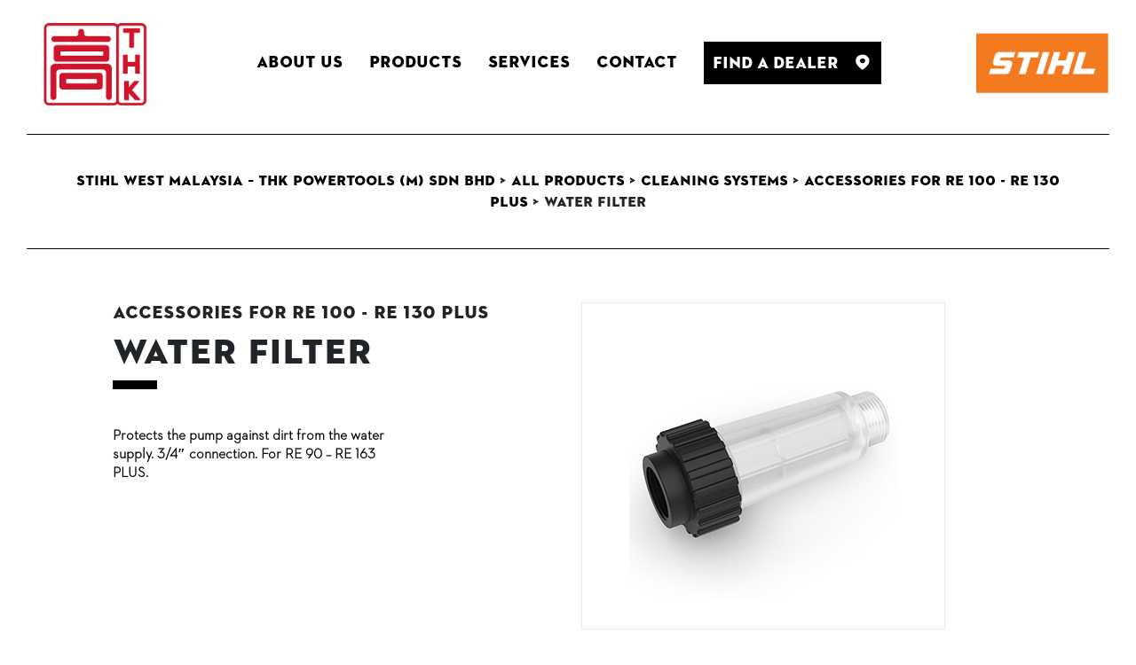

--- FILE ---
content_type: text/html; charset=UTF-8
request_url: https://stihl-thk.com.my/products/water-filter/
body_size: 9496
content:
<!DOCTYPE html>
<html lang="en" dir="ltr">
    <head>

      <!-- Google Tag Manager -->
      <script>(function(w,d,s,l,i){w[l]=w[l]||[];w[l].push({'gtm.start':
      new Date().getTime(),event:'gtm.js'});var f=d.getElementsByTagName(s)[0],
      j=d.createElement(s),dl=l!='dataLayer'?'&l='+l:'';j.async=true;j.src=
      'https://www.googletagmanager.com/gtm.js?id='+i+dl;f.parentNode.insertBefore(j,f);
      })(window,document,'script','dataLayer','GTM-N2S6975');</script>
      <!-- End Google Tag Manager -->

        <meta charset="utf-8">
        <meta name="viewport" content="width=device-width, initial-scale=1.0">

        <meta property="og:title" content="STIHL West Malaysia – THK Powertools (M) Sdn Bhd">
        <meta property="og:description" content="Importer for STIHL in West Malaysia. Latest Chainsaw, Agriculture Products, Brushcutter, Mistblower, Cordless Tools available in West Malaysia.">
        <meta property="og:image" content="https://stihl-thk.com.my/wp-content/uploads/2021/05/kv.png">
        <meta property="og:image:width" content="200" />
        <meta property="og:image:height" content="200" />
        <meta property="og:image:secure_url" itemprop="image" content="https://stihl-thk.com.my/wp-content/uploads/2021/05/kv.png" />
        <meta property="og:image:type" content="image/png" />
        <meta property="og:image:width" content="400" />
        <meta property="og:image:height" content="400" />
        <meta property="og:url" content="/">
        <meta name="twitter:image" content="https://stihl-thk.com.my/wp-content/uploads/2021/05/kv.png" />
        <meta name="twitter:card" content="summary"/>
        <meta property="og:site_name" content="STIHL West Malaysia – THK Powertools (M) Sdn Bhd">
        <meta property="og:type" content="website"/>
        <meta property="fb:app_id" content="" />

        <title>Water filter  | STIHL &#8211; THK  </title>
        <meta name='robots' content='max-image-preview:large' />
<link rel="alternate" type="application/rss+xml" title="STIHL West Malaysia – THK Powertools (M) Sdn Bhd &raquo; Water filter Comments Feed" href="https://stihl-thk.com.my/products/water-filter/feed/" />
<link rel="alternate" title="oEmbed (JSON)" type="application/json+oembed" href="https://stihl-thk.com.my/wp-json/oembed/1.0/embed?url=https%3A%2F%2Fstihl-thk.com.my%2Fproducts%2Fwater-filter%2F" />
<link rel="alternate" title="oEmbed (XML)" type="text/xml+oembed" href="https://stihl-thk.com.my/wp-json/oembed/1.0/embed?url=https%3A%2F%2Fstihl-thk.com.my%2Fproducts%2Fwater-filter%2F&#038;format=xml" />
<style id='wp-img-auto-sizes-contain-inline-css' type='text/css'>
img:is([sizes=auto i],[sizes^="auto," i]){contain-intrinsic-size:3000px 1500px}
/*# sourceURL=wp-img-auto-sizes-contain-inline-css */
</style>
<style id='wp-emoji-styles-inline-css' type='text/css'>

	img.wp-smiley, img.emoji {
		display: inline !important;
		border: none !important;
		box-shadow: none !important;
		height: 1em !important;
		width: 1em !important;
		margin: 0 0.07em !important;
		vertical-align: -0.1em !important;
		background: none !important;
		padding: 0 !important;
	}
/*# sourceURL=wp-emoji-styles-inline-css */
</style>
<style id='wp-block-library-inline-css' type='text/css'>
:root{--wp-block-synced-color:#7a00df;--wp-block-synced-color--rgb:122,0,223;--wp-bound-block-color:var(--wp-block-synced-color);--wp-editor-canvas-background:#ddd;--wp-admin-theme-color:#007cba;--wp-admin-theme-color--rgb:0,124,186;--wp-admin-theme-color-darker-10:#006ba1;--wp-admin-theme-color-darker-10--rgb:0,107,160.5;--wp-admin-theme-color-darker-20:#005a87;--wp-admin-theme-color-darker-20--rgb:0,90,135;--wp-admin-border-width-focus:2px}@media (min-resolution:192dpi){:root{--wp-admin-border-width-focus:1.5px}}.wp-element-button{cursor:pointer}:root .has-very-light-gray-background-color{background-color:#eee}:root .has-very-dark-gray-background-color{background-color:#313131}:root .has-very-light-gray-color{color:#eee}:root .has-very-dark-gray-color{color:#313131}:root .has-vivid-green-cyan-to-vivid-cyan-blue-gradient-background{background:linear-gradient(135deg,#00d084,#0693e3)}:root .has-purple-crush-gradient-background{background:linear-gradient(135deg,#34e2e4,#4721fb 50%,#ab1dfe)}:root .has-hazy-dawn-gradient-background{background:linear-gradient(135deg,#faaca8,#dad0ec)}:root .has-subdued-olive-gradient-background{background:linear-gradient(135deg,#fafae1,#67a671)}:root .has-atomic-cream-gradient-background{background:linear-gradient(135deg,#fdd79a,#004a59)}:root .has-nightshade-gradient-background{background:linear-gradient(135deg,#330968,#31cdcf)}:root .has-midnight-gradient-background{background:linear-gradient(135deg,#020381,#2874fc)}:root{--wp--preset--font-size--normal:16px;--wp--preset--font-size--huge:42px}.has-regular-font-size{font-size:1em}.has-larger-font-size{font-size:2.625em}.has-normal-font-size{font-size:var(--wp--preset--font-size--normal)}.has-huge-font-size{font-size:var(--wp--preset--font-size--huge)}.has-text-align-center{text-align:center}.has-text-align-left{text-align:left}.has-text-align-right{text-align:right}.has-fit-text{white-space:nowrap!important}#end-resizable-editor-section{display:none}.aligncenter{clear:both}.items-justified-left{justify-content:flex-start}.items-justified-center{justify-content:center}.items-justified-right{justify-content:flex-end}.items-justified-space-between{justify-content:space-between}.screen-reader-text{border:0;clip-path:inset(50%);height:1px;margin:-1px;overflow:hidden;padding:0;position:absolute;width:1px;word-wrap:normal!important}.screen-reader-text:focus{background-color:#ddd;clip-path:none;color:#444;display:block;font-size:1em;height:auto;left:5px;line-height:normal;padding:15px 23px 14px;text-decoration:none;top:5px;width:auto;z-index:100000}html :where(.has-border-color){border-style:solid}html :where([style*=border-top-color]){border-top-style:solid}html :where([style*=border-right-color]){border-right-style:solid}html :where([style*=border-bottom-color]){border-bottom-style:solid}html :where([style*=border-left-color]){border-left-style:solid}html :where([style*=border-width]){border-style:solid}html :where([style*=border-top-width]){border-top-style:solid}html :where([style*=border-right-width]){border-right-style:solid}html :where([style*=border-bottom-width]){border-bottom-style:solid}html :where([style*=border-left-width]){border-left-style:solid}html :where(img[class*=wp-image-]){height:auto;max-width:100%}:where(figure){margin:0 0 1em}html :where(.is-position-sticky){--wp-admin--admin-bar--position-offset:var(--wp-admin--admin-bar--height,0px)}@media screen and (max-width:600px){html :where(.is-position-sticky){--wp-admin--admin-bar--position-offset:0px}}

/*# sourceURL=wp-block-library-inline-css */
</style><style id='global-styles-inline-css' type='text/css'>
:root{--wp--preset--aspect-ratio--square: 1;--wp--preset--aspect-ratio--4-3: 4/3;--wp--preset--aspect-ratio--3-4: 3/4;--wp--preset--aspect-ratio--3-2: 3/2;--wp--preset--aspect-ratio--2-3: 2/3;--wp--preset--aspect-ratio--16-9: 16/9;--wp--preset--aspect-ratio--9-16: 9/16;--wp--preset--color--black: #000000;--wp--preset--color--cyan-bluish-gray: #abb8c3;--wp--preset--color--white: #ffffff;--wp--preset--color--pale-pink: #f78da7;--wp--preset--color--vivid-red: #cf2e2e;--wp--preset--color--luminous-vivid-orange: #ff6900;--wp--preset--color--luminous-vivid-amber: #fcb900;--wp--preset--color--light-green-cyan: #7bdcb5;--wp--preset--color--vivid-green-cyan: #00d084;--wp--preset--color--pale-cyan-blue: #8ed1fc;--wp--preset--color--vivid-cyan-blue: #0693e3;--wp--preset--color--vivid-purple: #9b51e0;--wp--preset--gradient--vivid-cyan-blue-to-vivid-purple: linear-gradient(135deg,rgb(6,147,227) 0%,rgb(155,81,224) 100%);--wp--preset--gradient--light-green-cyan-to-vivid-green-cyan: linear-gradient(135deg,rgb(122,220,180) 0%,rgb(0,208,130) 100%);--wp--preset--gradient--luminous-vivid-amber-to-luminous-vivid-orange: linear-gradient(135deg,rgb(252,185,0) 0%,rgb(255,105,0) 100%);--wp--preset--gradient--luminous-vivid-orange-to-vivid-red: linear-gradient(135deg,rgb(255,105,0) 0%,rgb(207,46,46) 100%);--wp--preset--gradient--very-light-gray-to-cyan-bluish-gray: linear-gradient(135deg,rgb(238,238,238) 0%,rgb(169,184,195) 100%);--wp--preset--gradient--cool-to-warm-spectrum: linear-gradient(135deg,rgb(74,234,220) 0%,rgb(151,120,209) 20%,rgb(207,42,186) 40%,rgb(238,44,130) 60%,rgb(251,105,98) 80%,rgb(254,248,76) 100%);--wp--preset--gradient--blush-light-purple: linear-gradient(135deg,rgb(255,206,236) 0%,rgb(152,150,240) 100%);--wp--preset--gradient--blush-bordeaux: linear-gradient(135deg,rgb(254,205,165) 0%,rgb(254,45,45) 50%,rgb(107,0,62) 100%);--wp--preset--gradient--luminous-dusk: linear-gradient(135deg,rgb(255,203,112) 0%,rgb(199,81,192) 50%,rgb(65,88,208) 100%);--wp--preset--gradient--pale-ocean: linear-gradient(135deg,rgb(255,245,203) 0%,rgb(182,227,212) 50%,rgb(51,167,181) 100%);--wp--preset--gradient--electric-grass: linear-gradient(135deg,rgb(202,248,128) 0%,rgb(113,206,126) 100%);--wp--preset--gradient--midnight: linear-gradient(135deg,rgb(2,3,129) 0%,rgb(40,116,252) 100%);--wp--preset--font-size--small: 13px;--wp--preset--font-size--medium: 20px;--wp--preset--font-size--large: 36px;--wp--preset--font-size--x-large: 42px;--wp--preset--spacing--20: 0.44rem;--wp--preset--spacing--30: 0.67rem;--wp--preset--spacing--40: 1rem;--wp--preset--spacing--50: 1.5rem;--wp--preset--spacing--60: 2.25rem;--wp--preset--spacing--70: 3.38rem;--wp--preset--spacing--80: 5.06rem;--wp--preset--shadow--natural: 6px 6px 9px rgba(0, 0, 0, 0.2);--wp--preset--shadow--deep: 12px 12px 50px rgba(0, 0, 0, 0.4);--wp--preset--shadow--sharp: 6px 6px 0px rgba(0, 0, 0, 0.2);--wp--preset--shadow--outlined: 6px 6px 0px -3px rgb(255, 255, 255), 6px 6px rgb(0, 0, 0);--wp--preset--shadow--crisp: 6px 6px 0px rgb(0, 0, 0);}:where(.is-layout-flex){gap: 0.5em;}:where(.is-layout-grid){gap: 0.5em;}body .is-layout-flex{display: flex;}.is-layout-flex{flex-wrap: wrap;align-items: center;}.is-layout-flex > :is(*, div){margin: 0;}body .is-layout-grid{display: grid;}.is-layout-grid > :is(*, div){margin: 0;}:where(.wp-block-columns.is-layout-flex){gap: 2em;}:where(.wp-block-columns.is-layout-grid){gap: 2em;}:where(.wp-block-post-template.is-layout-flex){gap: 1.25em;}:where(.wp-block-post-template.is-layout-grid){gap: 1.25em;}.has-black-color{color: var(--wp--preset--color--black) !important;}.has-cyan-bluish-gray-color{color: var(--wp--preset--color--cyan-bluish-gray) !important;}.has-white-color{color: var(--wp--preset--color--white) !important;}.has-pale-pink-color{color: var(--wp--preset--color--pale-pink) !important;}.has-vivid-red-color{color: var(--wp--preset--color--vivid-red) !important;}.has-luminous-vivid-orange-color{color: var(--wp--preset--color--luminous-vivid-orange) !important;}.has-luminous-vivid-amber-color{color: var(--wp--preset--color--luminous-vivid-amber) !important;}.has-light-green-cyan-color{color: var(--wp--preset--color--light-green-cyan) !important;}.has-vivid-green-cyan-color{color: var(--wp--preset--color--vivid-green-cyan) !important;}.has-pale-cyan-blue-color{color: var(--wp--preset--color--pale-cyan-blue) !important;}.has-vivid-cyan-blue-color{color: var(--wp--preset--color--vivid-cyan-blue) !important;}.has-vivid-purple-color{color: var(--wp--preset--color--vivid-purple) !important;}.has-black-background-color{background-color: var(--wp--preset--color--black) !important;}.has-cyan-bluish-gray-background-color{background-color: var(--wp--preset--color--cyan-bluish-gray) !important;}.has-white-background-color{background-color: var(--wp--preset--color--white) !important;}.has-pale-pink-background-color{background-color: var(--wp--preset--color--pale-pink) !important;}.has-vivid-red-background-color{background-color: var(--wp--preset--color--vivid-red) !important;}.has-luminous-vivid-orange-background-color{background-color: var(--wp--preset--color--luminous-vivid-orange) !important;}.has-luminous-vivid-amber-background-color{background-color: var(--wp--preset--color--luminous-vivid-amber) !important;}.has-light-green-cyan-background-color{background-color: var(--wp--preset--color--light-green-cyan) !important;}.has-vivid-green-cyan-background-color{background-color: var(--wp--preset--color--vivid-green-cyan) !important;}.has-pale-cyan-blue-background-color{background-color: var(--wp--preset--color--pale-cyan-blue) !important;}.has-vivid-cyan-blue-background-color{background-color: var(--wp--preset--color--vivid-cyan-blue) !important;}.has-vivid-purple-background-color{background-color: var(--wp--preset--color--vivid-purple) !important;}.has-black-border-color{border-color: var(--wp--preset--color--black) !important;}.has-cyan-bluish-gray-border-color{border-color: var(--wp--preset--color--cyan-bluish-gray) !important;}.has-white-border-color{border-color: var(--wp--preset--color--white) !important;}.has-pale-pink-border-color{border-color: var(--wp--preset--color--pale-pink) !important;}.has-vivid-red-border-color{border-color: var(--wp--preset--color--vivid-red) !important;}.has-luminous-vivid-orange-border-color{border-color: var(--wp--preset--color--luminous-vivid-orange) !important;}.has-luminous-vivid-amber-border-color{border-color: var(--wp--preset--color--luminous-vivid-amber) !important;}.has-light-green-cyan-border-color{border-color: var(--wp--preset--color--light-green-cyan) !important;}.has-vivid-green-cyan-border-color{border-color: var(--wp--preset--color--vivid-green-cyan) !important;}.has-pale-cyan-blue-border-color{border-color: var(--wp--preset--color--pale-cyan-blue) !important;}.has-vivid-cyan-blue-border-color{border-color: var(--wp--preset--color--vivid-cyan-blue) !important;}.has-vivid-purple-border-color{border-color: var(--wp--preset--color--vivid-purple) !important;}.has-vivid-cyan-blue-to-vivid-purple-gradient-background{background: var(--wp--preset--gradient--vivid-cyan-blue-to-vivid-purple) !important;}.has-light-green-cyan-to-vivid-green-cyan-gradient-background{background: var(--wp--preset--gradient--light-green-cyan-to-vivid-green-cyan) !important;}.has-luminous-vivid-amber-to-luminous-vivid-orange-gradient-background{background: var(--wp--preset--gradient--luminous-vivid-amber-to-luminous-vivid-orange) !important;}.has-luminous-vivid-orange-to-vivid-red-gradient-background{background: var(--wp--preset--gradient--luminous-vivid-orange-to-vivid-red) !important;}.has-very-light-gray-to-cyan-bluish-gray-gradient-background{background: var(--wp--preset--gradient--very-light-gray-to-cyan-bluish-gray) !important;}.has-cool-to-warm-spectrum-gradient-background{background: var(--wp--preset--gradient--cool-to-warm-spectrum) !important;}.has-blush-light-purple-gradient-background{background: var(--wp--preset--gradient--blush-light-purple) !important;}.has-blush-bordeaux-gradient-background{background: var(--wp--preset--gradient--blush-bordeaux) !important;}.has-luminous-dusk-gradient-background{background: var(--wp--preset--gradient--luminous-dusk) !important;}.has-pale-ocean-gradient-background{background: var(--wp--preset--gradient--pale-ocean) !important;}.has-electric-grass-gradient-background{background: var(--wp--preset--gradient--electric-grass) !important;}.has-midnight-gradient-background{background: var(--wp--preset--gradient--midnight) !important;}.has-small-font-size{font-size: var(--wp--preset--font-size--small) !important;}.has-medium-font-size{font-size: var(--wp--preset--font-size--medium) !important;}.has-large-font-size{font-size: var(--wp--preset--font-size--large) !important;}.has-x-large-font-size{font-size: var(--wp--preset--font-size--x-large) !important;}
/*# sourceURL=global-styles-inline-css */
</style>

<style id='classic-theme-styles-inline-css' type='text/css'>
/*! This file is auto-generated */
.wp-block-button__link{color:#fff;background-color:#32373c;border-radius:9999px;box-shadow:none;text-decoration:none;padding:calc(.667em + 2px) calc(1.333em + 2px);font-size:1.125em}.wp-block-file__button{background:#32373c;color:#fff;text-decoration:none}
/*# sourceURL=/wp-includes/css/classic-themes.min.css */
</style>
<link rel='stylesheet' id='contact-form-7-css' href='https://stihl-thk.com.my/wp-content/plugins/contact-form-7/includes/css/styles.css?ver=5.5.6' type='text/css' media='all' />
<link rel='stylesheet' id='bootstrap-css' href='https://stihl-thk.com.my/wp-content/themes/stihl/assets/css/bootstrap.min.css?ver=v4.4.1' type='text/css' media='all' />
<link rel='stylesheet' id='fontawesome-css-css' href='https://stihl-thk.com.my/wp-content/themes/stihl/assets/css/fontawesome.min.css?ver=v4.7.0' type='text/css' media='all' />
<link rel='stylesheet' id='slick-css-css' href='https://stihl-thk.com.my/wp-content/themes/stihl/assets/css/slick.css?ver=v4.4.1' type='text/css' media='all' />
<link rel='stylesheet' id='slick-theme-css' href='https://stihl-thk.com.my/wp-content/themes/stihl/assets/css/slick-theme.css?ver=v1.0' type='text/css' media='all' />
<link rel='stylesheet' id='styles-css' href='https://stihl-thk.com.my/wp-content/themes/stihl/assets/css/styles.css?ver=v1.0' type='text/css' media='all' />
<link rel='stylesheet' id='responsive-css' href='https://stihl-thk.com.my/wp-content/themes/stihl/assets/css/responsive.css?ver=v1.0' type='text/css' media='all' />
<link rel='stylesheet' id='dflip-icons-style-css' href='https://stihl-thk.com.my/wp-content/plugins/3d-flipbook-dflip-lite/assets/css/themify-icons.min.css?ver=1.7.25' type='text/css' media='all' />
<link rel='stylesheet' id='dflip-style-css' href='https://stihl-thk.com.my/wp-content/plugins/3d-flipbook-dflip-lite/assets/css/dflip.min.css?ver=1.7.25' type='text/css' media='all' />
<link rel="https://api.w.org/" href="https://stihl-thk.com.my/wp-json/" /><link rel="alternate" title="JSON" type="application/json" href="https://stihl-thk.com.my/wp-json/wp/v2/products/1354" /><link rel="EditURI" type="application/rsd+xml" title="RSD" href="https://stihl-thk.com.my/xmlrpc.php?rsd" />
<meta name="generator" content="WordPress 6.9" />
<link rel="canonical" href="https://stihl-thk.com.my/products/water-filter/" />
<link rel='shortlink' href='https://stihl-thk.com.my/?p=1354' />
<script data-cfasync="false"> var dFlipLocation = "https://stihl-thk.com.my/wp-content/plugins/3d-flipbook-dflip-lite/assets/"; var dFlipWPGlobal = {"text":{"toggleSound":"Turn on\/off Sound","toggleThumbnails":"Toggle Thumbnails","toggleOutline":"Toggle Outline\/Bookmark","previousPage":"Previous Page","nextPage":"Next Page","toggleFullscreen":"Toggle Fullscreen","zoomIn":"Zoom In","zoomOut":"Zoom Out","toggleHelp":"Toggle Help","singlePageMode":"Single Page Mode","doublePageMode":"Double Page Mode","downloadPDFFile":"Download PDF File","gotoFirstPage":"Goto First Page","gotoLastPage":"Goto Last Page","share":"Share","mailSubject":"I wanted you to see this FlipBook","mailBody":"Check out this site {{url}}","loading":"DearFlip: Loading "},"moreControls":"download,pageMode,startPage,endPage,sound","hideControls":"","scrollWheel":"true","backgroundColor":"#777","backgroundImage":"","height":"auto","paddingLeft":"20","paddingRight":"20","controlsPosition":"bottom","duration":800,"soundEnable":"true","enableDownload":"true","enableAnnotation":"false","enableAnalytics":"false","webgl":"true","hard":"none","maxTextureSize":"1600","rangeChunkSize":"524288","zoomRatio":1.5,"stiffness":3,"pageMode":"0","singlePageMode":"0","pageSize":"0","autoPlay":"false","autoPlayDuration":5000,"autoPlayStart":"false","linkTarget":"2","sharePrefix":"dearflip-"};</script><link rel="icon" href="https://stihl-thk.com.my/wp-content/uploads/2021/05/cropped-L-STIHL_LOGO_S-IC-001-1-150x150.png" sizes="32x32" />
<link rel="icon" href="https://stihl-thk.com.my/wp-content/uploads/2021/05/cropped-L-STIHL_LOGO_S-IC-001-1-300x300.png" sizes="192x192" />
<link rel="apple-touch-icon" href="https://stihl-thk.com.my/wp-content/uploads/2021/05/cropped-L-STIHL_LOGO_S-IC-001-1-300x300.png" />
<meta name="msapplication-TileImage" content="https://stihl-thk.com.my/wp-content/uploads/2021/05/cropped-L-STIHL_LOGO_S-IC-001-1-300x300.png" />
    </head>
<body>

  <!-- Google Tag Manager (noscript) -->
  <noscript><iframe src="https://www.googletagmanager.com/ns.html?id=GTM-N2S6975"
  height="0" width="0" style="display:none;visibility:hidden"></iframe></noscript>
  <!-- End Google Tag Manager (noscript) -->
  
    <!-- added for plugin fix -->
    <div id="wrapper"></div>
    
<section class="relative">
  <div class="fixed-nav w-100">
    <div class="main-nav clearfix">
      <nav class="navbar navbar-expand-lg navbar-dark static-top">
        <div class="container-fluid stihlext" id="mainNav">
          <a class="navbar-brand thkLogo" href="/">
            <img src="https://stihl-thk.com.my/wp-content/themes/stihl/assets/images/branding/THK.jpg">
          </a>
          <ul class="navbar relative">
            <a class="items" href="/about-us">
              <li class=" nav-link nav-underline membernav">
                About Us
              </li>
            </a>
            <a class="items" href="/all-products/">
              <li class=" nav-link nav-underline aboutnav">
                Products
              </li>
            </a>
            <a class="items" href="/services/">
              <li class=" nav-link nav-underline eventnav">
                Services
              </li>
            </a>
            <a class="items" href="/contact/">
              <li class=" nav-link nav-underline">
                Contact
              </li>
            </a>
            <a class="items" href="/find-a-dealer/">
              <li class=" nav-link dealerNav">
                Find A Dealer
              </li>
            </a>
          </ul>

          <a class="navbar-brand" href="/">
            <img src="https://stihl-thk.com.my/wp-content/themes/stihl/assets/images/branding/STIHL.png">
          </a>

        </div>
      </nav>

      <div class="progress-header">
        <div class="progress-container">
          <div class="progress-bar" id="bar"></div>
        </div>
      </div>

    </div>
  </div>

</section>


<div class="mobMainNav">
  <div class="brand-logo no-gutters">
    <a class="navbar-brand thkLogo" href="/">
      <img src="https://stihl-thk.com.my/wp-content/themes/stihl/assets/images/branding/THK.jpg">
    </a>
  </div>
  <div class="button_container" id="toggleMainNav" onclick="lockScroll();">
    <span class="top"></span>
    <span class="middle"></span>
    <span class="bottom"></span>
  </div>
  <div class="overlay" id="overlayMainNav">
    <nav class="overlay-menu">
      <ul class="site-navbar">
        <li class="nav-item"><a href="/about-us">About Us</a></li>
        <li class="nav-item dropdown"><a href="/all-products/">Products</a></li>
        <li class="nav-item"><a href="/services/">Services</a></li>
        <li class="nav-item"><a href="/contact/">Contact</a></li>
        <li class="nav-item dealerNavMob"><a href="/find-a-dealer/">Find A Dealer</a></li>
        <div class="container stihlext">
          <div class="space10"></div>
          <div class="straightLine longLine"></div>
          <div class="space10"></div>
        </div>
        <li class="nav-item"><a href="/contact/">Privacy Policy</a></li>
        <li class="nav-item"><a href="/find-a-dealer/">Terms and Conditions</a></li>
        <div class="space10"></div>
        <div class="socials">
          <li><a href="https://www.instagram.com/kinderhaustoysmalaysia/" target="_blank"><img class="fbResize" src="https://stihl-thk.com.my/wp-content/themes/stihl/assets/images/branding/fb-01.svg"></a></li>
          <li><a href="https://www.facebook.com/kinderhaustoysmalaysia" target="_blank"><img src="https://stihl-thk.com.my/wp-content/themes/stihl/assets/images/branding/ig.svg"></a></li>
          <li><a href="https://www.facebook.com/kinderhaustoysmalaysia" target="_blank"><img class="igResize" src="https://stihl-thk.com.my/wp-content/themes/stihl/assets/images/branding/twitter.svg"></a></li>
        </div>
      </ul>
    </nav>
  </div>
  <div class="brand-logo no-gutters">
    <a class="navbar-brand" href="/">
      <img src="https://stihl-thk.com.my/wp-content/themes/stihl/assets/images/branding/STIHL.png">
    </a>
  </div>
</div>

<div class="container-fluid breadcrumbsNav">
    <div class="straightLine longLine"></div>
    <div class="space20 mob-hide"></div>
    <div class="space10 mob-show"></div>

    <div class="container stihlext">
        <div class="breadcrumbs" typeof="BreadcrumbList" vocab="http://schema.org/">
            <!-- Breadcrumb NavXT 7.0.2 -->
<span property="itemListElement" typeof="ListItem"><a property="item" typeof="WebPage" title="Go to STIHL West Malaysia – THK Powertools (M) Sdn Bhd." href="https://stihl-thk.com.my" class="home" ><span property="name">STIHL West Malaysia – THK Powertools (M) Sdn Bhd</span></a><meta property="position" content="1"></span> &gt; <span property="itemListElement" typeof="ListItem"><a property="item" typeof="WebPage" title="Go to All Products." href="https://stihl-thk.com.my/all-products/" class="products-root post post-products" ><span property="name">All Products</span></a><meta property="position" content="2"></span> &gt; <span property="itemListElement" typeof="ListItem"><a property="item" typeof="WebPage" title="Go to the Cleaning Systems category archives." href="https://stihl-thk.com.my/category/cleaning-systems/" class="taxonomy category" ><span property="name">Cleaning Systems</span></a><meta property="position" content="3"></span> &gt; <span property="itemListElement" typeof="ListItem"><a property="item" typeof="WebPage" title="Go to the Accessories for RE 100 - RE 130 Plus category archives." href="https://stihl-thk.com.my/category/cleaning-systems/accessories-for-re-100-re-130-plus/" class="taxonomy category" ><span property="name">Accessories for RE 100 - RE 130 Plus</span></a><meta property="position" content="4"></span> &gt; <span property="itemListElement" typeof="ListItem"><span property="name" class="post post-products current-item">Water filter</span><meta property="url" content="https://stihl-thk.com.my/products/water-filter/"><meta property="position" content="5"></span>        </div>
    </div>
    <div class="space20 mob-hide"></div>
    <div class="space10 mob-show"></div>
    <div class="straightLine longLine"></div>
</div>

<div class="space30 mob-hide"></div>
<div class="space20 mob-show"></div>

<section class="productMainDesc">
    <div class="container stihlext">
        <div class="row contentCenter">
            <div class="col-xl-11">
                <div class="row">
                    <div class="col-xl-6 col-md-6">
                                                        <h5>Accessories for RE 100 - RE 130 Plus</h5>
                                                    <h1>Water filter</h1>
                        <div class="straightLine straightLineBlack"></div>
                        <div class="space20"></div>
                        <div class="col-xl-8 padding0">
                            <div class="product-detail-intro">
<div class="text-wrapper">
<p>Protects the pump against dirt from the water supply. 3/4&#8243; connection. For RE 90 – RE 163 PLUS.</p>
</div>
</div>
                        </div>
                    </div>

                    <div class="col-xl-5 col-md-6">
                        
                        <div class="singleProdSlider">
                                                            <div class="slick-container">
                                    <img width="460" height="302" src="https://stihl-thk.com.my/wp-content/uploads/2021/04/bf77d0dd2b97447ab6f30af2b0fecd8b-1.jpg" class="attachment-full size-full" alt="" decoding="async" fetchpriority="high" srcset="https://stihl-thk.com.my/wp-content/uploads/2021/04/bf77d0dd2b97447ab6f30af2b0fecd8b-1.jpg 460w, https://stihl-thk.com.my/wp-content/uploads/2021/04/bf77d0dd2b97447ab6f30af2b0fecd8b-1-300x197.jpg 300w" sizes="(max-width: 460px) 100vw, 460px" />
                                </div>
                                                    </div>
                        <div class="space10"></div>

                        <div class="singleProdSliderNav">

                                                            <div class="each">
                                    <img width="460" height="302" src="https://stihl-thk.com.my/wp-content/uploads/2021/04/bf77d0dd2b97447ab6f30af2b0fecd8b-1.jpg" class="attachment-full size-full" alt="" decoding="async" srcset="https://stihl-thk.com.my/wp-content/uploads/2021/04/bf77d0dd2b97447ab6f30af2b0fecd8b-1.jpg 460w, https://stihl-thk.com.my/wp-content/uploads/2021/04/bf77d0dd2b97447ab6f30af2b0fecd8b-1-300x197.jpg 300w" sizes="(max-width: 460px) 100vw, 460px" />                                </div>
                                                    </div>

                    
                    </div>
                </div>
            </div>
        </div>



    </div>
</section>


                                                    <div class="extraTechDetails">
                                                            </div>
                        



                    </div>

                    <div class="col-xl-2 mob-hide"></div>

                    
                        
                        


                    </div>

                </div>

            </div>
        </div>

    </div>

</section>

<section class="">
    <div class="container stihlext">
        <div class="row contentCenter prodFunctions">
            
        </div>

        <div class="straightLine longLine straightLineBlack thicBlackLine"></div>
        <div class="space30"></div>

    </div>
</section>

<section>
    <div class="container stihlext similiarProds">
        <div class="row contentCenter">
            <div class="col-xl-11">
                <h1>You May Also Like</h1>
                <div class="space10 mob-hide"></div>

                <div class="row similarProdsSlider">
                                            <div class="">
                            <div class="catProdDiv">
                                <a href="https://stihl-thk.com.my/products/re-120-2/">
                                    <div class="productFirstImg">
                                        
                                        <img width="241" height="348" src="https://stihl-thk.com.my/wp-content/uploads/2023/03/RE-120.jpg" class="attachment-full size-full" alt="" decoding="async" srcset="https://stihl-thk.com.my/wp-content/uploads/2023/03/RE-120.jpg 241w, https://stihl-thk.com.my/wp-content/uploads/2023/03/RE-120-208x300.jpg 208w" sizes="(max-width: 241px) 100vw, 241px" />
                                    </div></a>
                                    <div class="col">
                                        <div class="space10"></div>
                                        <h5>RE 120+</h5>
                                                                                        <span>High Pressure Cleaners</span>
                                                                                                                        </div>
                                </div>

                            </div>

                                                <div class="">
                            <div class="catProdDiv">
                                <a href="https://stihl-thk.com.my/products/re-100-control/">
                                    <div class="productFirstImg">
                                        
                                        <img width="263" height="342" src="https://stihl-thk.com.my/wp-content/uploads/2023/03/RE-100C.jpg" class="attachment-full size-full" alt="" decoding="async" srcset="https://stihl-thk.com.my/wp-content/uploads/2023/03/RE-100C.jpg 263w, https://stihl-thk.com.my/wp-content/uploads/2023/03/RE-100C-231x300.jpg 231w" sizes="(max-width: 263px) 100vw, 263px" />
                                    </div></a>
                                    <div class="col">
                                        <div class="space10"></div>
                                        <h5>RE 100+ CONTROL</h5>
                                                                                        <span>High Pressure Cleaners</span>
                                                                                                                        </div>
                                </div>

                            </div>

                                                <div class="">
                            <div class="catProdDiv">
                                <a href="https://stihl-thk.com.my/products/br-800/">
                                    <div class="productFirstImg">
                                        
                                        <img width="1291" height="597" src="https://stihl-thk.com.my/wp-content/uploads/2023/03/br-800.jpg" class="attachment-full size-full" alt="" decoding="async" srcset="https://stihl-thk.com.my/wp-content/uploads/2023/03/br-800.jpg 1291w, https://stihl-thk.com.my/wp-content/uploads/2023/03/br-800-300x139.jpg 300w, https://stihl-thk.com.my/wp-content/uploads/2023/03/br-800-1024x474.jpg 1024w, https://stihl-thk.com.my/wp-content/uploads/2023/03/br-800-768x355.jpg 768w" sizes="(max-width: 1291px) 100vw, 1291px" />
                                    </div></a>
                                    <div class="col">
                                        <div class="space10"></div>
                                        <h5>BR 800</h5>
                                                                                        <span>Petrol Blowers</span>
                                                                                                                        </div>
                                </div>

                            </div>

                        
                    </div>
                </div>
            </div>
        </div>
    </section>

<div class="space80"></div>

<section class="footerNav">
    <div class="space30 mob-hide"></div>
    <div class="space20 mob-show"></div>
    <div class="container stihlext">
        <div class="row">
            <div class="col-xl-8 col-lg-8 footerNavWrapper">
                <div class="row mob-hide">
                    <div class="footerNav footerUlLeft">
                        <ul class="footerUl">
                            <li><a href="/all-products">Products</a></li>
                            <li><a href="/services">Services</a></li>
                        </ul>
                    </div>
                    <div class="footerNav footerUlMiddle">
                        <ul class="footerUl">
                            <li><a href="/about-us">About Us</a></li>
                            <li><a href="/contact">Contact</a></li>
                            <li><a href="/find-a-dealer">Find A Dealer</a></li>
                        </ul>
                    </div>
                    <div class="footerNav footerUlRight">
                        <ul class="footerUl">
                            <li><a href="/services/internet-sales-policy/">Internet Sales Policy</a></li>
                            <li><a href="/privacy-policy">Privacy Policy</a></li>
                            <div class="socials">
                                <li><a href="https://www.facebook.com/STIHLWM" target="_blank"><img class="fbResize" src="https://stihl-thk.com.my/wp-content/themes/stihl/assets/images/branding/fb-01.svg"></a></li>
                                <li><a href="https://www.instagram.com/stihl_westmalaysia/" target="_blank"><img src="https://stihl-thk.com.my/wp-content/themes/stihl/assets/images/branding/ig.svg"></a></li>
                                <li><a href="https://www.instagram.com/stihl_westmalaysia/" target="_blank"><img class="igResize" src="https://stihl-thk.com.my/wp-content/themes/stihl/assets/images/branding/twitter.svg"></a></li>
                            </div>
                        </ul>
                    </div>
                </div>
                <div class="row mob-show">
                    <div class="footerNav mobFooterNav">
                        <ul class="footerUl">
                            <li><a href="/terms-conditions">Terms & Conditions</a></li>
                            <li><a href="/privacy-policy">Privacy Policy</a></li>
                            <div class="space10"></div>
                            <div class="socials">
                                <li><a href="https://www.facebook.com/STIHLWM" target="_blank"><img class="fbResize" src="https://stihl-thk.com.my/wp-content/themes/stihl/assets/images/branding/fb-01.svg"></a></li>
                                <li><a href="https://www.instagram.com/stihl_westmalaysia/" target="_blank"><img src="https://stihl-thk.com.my/wp-content/themes/stihl/assets/images/branding/ig.svg"></a></li>
                                <li><a href="https://www.instagram.com/stihl_westmalaysia/" target="_blank"><img class="igResize" src="https://stihl-thk.com.my/wp-content/themes/stihl/assets/images/branding/twitter.svg"></a></li>
                            </div>
                        </ul>
                    </div>
                </div>
            </div>
        </div>
    </div>
    <div class="space30 mob-hide"></div>
    <div class="space10 mob-show"></div>
</section>




<section class="footer">
    <p class="footerText">© 2021 THK POWERTOOLS (M) SDN BHD. All rights reserved.</p>
</section>
<script type="speculationrules">
{"prefetch":[{"source":"document","where":{"and":[{"href_matches":"/*"},{"not":{"href_matches":["/wp-*.php","/wp-admin/*","/wp-content/uploads/*","/wp-content/*","/wp-content/plugins/*","/wp-content/themes/stihl/*","/*\\?(.+)"]}},{"not":{"selector_matches":"a[rel~=\"nofollow\"]"}},{"not":{"selector_matches":".no-prefetch, .no-prefetch a"}}]},"eagerness":"conservative"}]}
</script>

			<script>(function(d, s, id) {
			var js, fjs = d.getElementsByTagName(s)[0];
			js = d.createElement(s); js.id = id;
			js.src = 'https://connect.facebook.net/en_US/sdk/xfbml.customerchat.js#xfbml=1&version=v6.0&autoLogAppEvents=1'
			fjs.parentNode.insertBefore(js, fjs);
			}(document, 'script', 'facebook-jssdk'));</script>
			<div class="fb-customerchat" attribution="wordpress" attribution_version="2.3" page_id="113444627063887"></div>

			<script type="text/javascript" src="https://stihl-thk.com.my/wp-includes/js/dist/vendor/wp-polyfill.min.js?ver=3.15.0" id="wp-polyfill-js"></script>
<script type="text/javascript" id="contact-form-7-js-extra">
/* <![CDATA[ */
var wpcf7 = {"api":{"root":"https://stihl-thk.com.my/wp-json/","namespace":"contact-form-7/v1"},"cached":"1"};
//# sourceURL=contact-form-7-js-extra
/* ]]> */
</script>
<script type="text/javascript" src="https://stihl-thk.com.my/wp-content/plugins/contact-form-7/includes/js/index.js?ver=5.5.6" id="contact-form-7-js"></script>
<script type="text/javascript" src="https://stihl-thk.com.my/wp-content/themes/stihl/assets/js/jquery-1.11.0.min.js?ver=v3.4.1" id="jquery-js"></script>
<script type="text/javascript" src="https://stihl-thk.com.my/wp-content/themes/stihl/assets/js/slick.min.js?ver=v3.4.1" id="slick-js"></script>
<script type="text/javascript" src="https://stihl-thk.com.my/wp-content/themes/stihl/assets/js/bootstrap.min.js?ver=v4.0.0" id="bootstrap-js"></script>
<script type="text/javascript" src="https://stihl-thk.com.my/wp-content/themes/stihl/assets/js/stihl.js?ver=v1.0" id="stihl-js"></script>
<script type="text/javascript" src="https://stihl-thk.com.my/wp-content/plugins/3d-flipbook-dflip-lite/assets/js/dflip.min.js?ver=1.7.25" id="dflip-script-js"></script>
<script id="wp-emoji-settings" type="application/json">
{"baseUrl":"https://s.w.org/images/core/emoji/17.0.2/72x72/","ext":".png","svgUrl":"https://s.w.org/images/core/emoji/17.0.2/svg/","svgExt":".svg","source":{"concatemoji":"https://stihl-thk.com.my/wp-includes/js/wp-emoji-release.min.js?ver=6.9"}}
</script>
<script type="module">
/* <![CDATA[ */
/*! This file is auto-generated */
const a=JSON.parse(document.getElementById("wp-emoji-settings").textContent),o=(window._wpemojiSettings=a,"wpEmojiSettingsSupports"),s=["flag","emoji"];function i(e){try{var t={supportTests:e,timestamp:(new Date).valueOf()};sessionStorage.setItem(o,JSON.stringify(t))}catch(e){}}function c(e,t,n){e.clearRect(0,0,e.canvas.width,e.canvas.height),e.fillText(t,0,0);t=new Uint32Array(e.getImageData(0,0,e.canvas.width,e.canvas.height).data);e.clearRect(0,0,e.canvas.width,e.canvas.height),e.fillText(n,0,0);const a=new Uint32Array(e.getImageData(0,0,e.canvas.width,e.canvas.height).data);return t.every((e,t)=>e===a[t])}function p(e,t){e.clearRect(0,0,e.canvas.width,e.canvas.height),e.fillText(t,0,0);var n=e.getImageData(16,16,1,1);for(let e=0;e<n.data.length;e++)if(0!==n.data[e])return!1;return!0}function u(e,t,n,a){switch(t){case"flag":return n(e,"\ud83c\udff3\ufe0f\u200d\u26a7\ufe0f","\ud83c\udff3\ufe0f\u200b\u26a7\ufe0f")?!1:!n(e,"\ud83c\udde8\ud83c\uddf6","\ud83c\udde8\u200b\ud83c\uddf6")&&!n(e,"\ud83c\udff4\udb40\udc67\udb40\udc62\udb40\udc65\udb40\udc6e\udb40\udc67\udb40\udc7f","\ud83c\udff4\u200b\udb40\udc67\u200b\udb40\udc62\u200b\udb40\udc65\u200b\udb40\udc6e\u200b\udb40\udc67\u200b\udb40\udc7f");case"emoji":return!a(e,"\ud83e\u1fac8")}return!1}function f(e,t,n,a){let r;const o=(r="undefined"!=typeof WorkerGlobalScope&&self instanceof WorkerGlobalScope?new OffscreenCanvas(300,150):document.createElement("canvas")).getContext("2d",{willReadFrequently:!0}),s=(o.textBaseline="top",o.font="600 32px Arial",{});return e.forEach(e=>{s[e]=t(o,e,n,a)}),s}function r(e){var t=document.createElement("script");t.src=e,t.defer=!0,document.head.appendChild(t)}a.supports={everything:!0,everythingExceptFlag:!0},new Promise(t=>{let n=function(){try{var e=JSON.parse(sessionStorage.getItem(o));if("object"==typeof e&&"number"==typeof e.timestamp&&(new Date).valueOf()<e.timestamp+604800&&"object"==typeof e.supportTests)return e.supportTests}catch(e){}return null}();if(!n){if("undefined"!=typeof Worker&&"undefined"!=typeof OffscreenCanvas&&"undefined"!=typeof URL&&URL.createObjectURL&&"undefined"!=typeof Blob)try{var e="postMessage("+f.toString()+"("+[JSON.stringify(s),u.toString(),c.toString(),p.toString()].join(",")+"));",a=new Blob([e],{type:"text/javascript"});const r=new Worker(URL.createObjectURL(a),{name:"wpTestEmojiSupports"});return void(r.onmessage=e=>{i(n=e.data),r.terminate(),t(n)})}catch(e){}i(n=f(s,u,c,p))}t(n)}).then(e=>{for(const n in e)a.supports[n]=e[n],a.supports.everything=a.supports.everything&&a.supports[n],"flag"!==n&&(a.supports.everythingExceptFlag=a.supports.everythingExceptFlag&&a.supports[n]);var t;a.supports.everythingExceptFlag=a.supports.everythingExceptFlag&&!a.supports.flag,a.supports.everything||((t=a.source||{}).concatemoji?r(t.concatemoji):t.wpemoji&&t.twemoji&&(r(t.twemoji),r(t.wpemoji)))});
//# sourceURL=https://stihl-thk.com.my/wp-includes/js/wp-emoji-loader.min.js
/* ]]> */
</script>
</body>
</html>


<!-- Page supported by LiteSpeed Cache 6.5.0.2 on 2026-01-27 11:01:11 -->

--- FILE ---
content_type: text/css
request_url: https://stihl-thk.com.my/wp-content/themes/stihl/assets/css/styles.css?ver=v1.0
body_size: 5853
content:
@font-face {
    font-family: 'STIHL-Medium';
    src: url('/wp-content/themes/stihl/assets/fonts/STIHLContrafaceDisplayMedium.otf') format('opentype');
    font-weight: normal;
    font-style: normal;

}
@font-face {
    font-family: 'STIHL-Titling';
    src: url('/wp-content/themes/stihl/assets/fonts/STIHLContrafaceDisplayTitling.otf') format('opentype');
    font-weight: normal;
    font-style: normal;

}

@font-face {
    font-family: 'STIHL-Bold';
    src: url('/wp-content/themes/stihl/assets/fonts/STIHLContrafaceText-Bold.otf') format('opentype');
    font-weight: normal;
    font-style: normal;

}

@font-face {
    font-family: 'STIHL-Light';
    src: url('/wp-content/themes/stihl/assets/fonts/STIHLContrafaceTextLight.otf') format('opentype');
    font-weight: normal;
    font-style: normal;

}

html {
    scroll-behavior: smooth;
}

body{
    -webkit-text-size-adjust: none;
    -ms-text-size-adjust: none;
    -webkit-font-smoothing: antialiased;
    -webkit-text-size-adjust: none;
    overflow-x: hidden;
    position: relative;
    font-family: 'STIHL-Titling';
}

a {
    text-decoration: none !important;
}

p {
    font-size: 16px;
    font-family: 'STIHL-Light';
    color: #000;
    font-weight: 600;
    line-height: 21px;
}


.mob-show {
    display: none;
}

.absolute {
    position: absolute;
}

.relative {
    position: relative;
}


.space5 {
    padding: 5px 0px;
}

.space10 {
    padding: 10px 0px;
}

.space15 {
    padding: 15px 0px;
}

.space20 {
    padding: 20px 0px;
}

.space30 {
    padding: 30px 0px;
}

.space40 {
    padding: 40px 0px;
}

.space50 {
    padding: 50px 0px;
}

.space60 {
    padding: 60px 0px;
}

.space80 {
    padding: 80px 0px;
}

.space100 {
    padding: 100px 0px;
}

.space150 {
    padding: 150px 0px;
}

.no-gutters {
    padding: 0px;
}

.btn {
    background: #fff;
    border-radius: 0px;
    padding: 10px 40px;
    font-size: 14px;
    color: #000;
    transition: 0.3s ease;
    font-family: 'STIHL-Titling';
}

.btn:hover {
    color: #000;
}

/* mainNav START */
.fixed-nav {
    position: relative;
    z-index: 99;
    transition: 1s;
}

.nav-link {
    font-family: 'STIHL-Titling', serif;
    text-decoration: none;
    color: #000000;
    padding: 20px 0px;
    margin: 0px 40px;
    display: inline-block;
    position: relative;
    transition: all 0.3s ease;
    text-transform: capitalize;
    font-size: 18px;
}

.active.nav-link {
    color: #F37A1F !important;
}

.nav-link .items {
    color: #fff;
    text-decoration: none;
}

.nav-link:hover {
  color: #F37A1F !important;
}

.active.nav-underline::after {
  opacity: 1;
}


.nav-underline::after {
	position: absolute;
	top: 60%;
	left: 0;
	width: 100%;
	height: 4px;
	background: #F37A1F;
	content: '';
	opacity: 0;
	-webkit-transition: opacity 0.3s, -webkit-transform 0.3s;
	-moz-transition: opacity 0.3s, -moz-transform 0.3s;
	transition: opacity 0.3s, transform 0.3s;
	-webkit-transform: translateY(10px);
	-moz-transform: translateY(10px);
	transform: translateY(10px);
}

.nav-underline:hover::after,
.nav-underline:focus::after {
  top: 73%;
	opacity: 1;
	-webkit-transform: translateY(0px);
	-moz-transform: translateY(0px);
	transform: translateY(0px);
}

.navbar-expand-lg .navbar {
    padding: 0;
    margin: 0;
}


.nav-login {
    margin: 0px;
}

.nav-login-container {
    margin-left: 40px;
}
/* mainNav END */

/* mobNav START */
.mobMainNav {
    display: none;
}
.mobLogo img {
    margin: auto;
    width: 168px;
    height: auto;
}
.mobLogo {
    display: none;
}
.mobMainNav {
    justify-content: center;
    width: 100%;
    text-align: center;
    left: 0;
    margin: 0 auto;
    margin-bottom: 10px;
}
.mobMainNav a {
    display: inline-block;
    position: relative;
    text-align: center;
    color: #1abc9c;
    text-decoration: none;
    font-size: 20px;
    overflow: hidden;
    top: 5px;
}
.mobMainNav a:hover:after,
.mobMainNav a:focus:after,
.mobMainNav a:active:after {
    width: 100%;
}

.navbar-brand {
    margin-right: 0px;
}
.button_container {
    position: relative;
    cursor: pointer;
    z-index: 100;
    transition: opacity 0.25s ease;
    margin: 15px;
    background: #F6F6F6;
    padding: 30px;
    filter: drop-shadow(0px 2px 4px rgba(0, 0, 0, 0.12));
}
.button_container.active .top {
    transform: translateY(5px) translateX(-15px) rotate(45deg);
    background: #F37A1F;
}
.button_container.active .middle {
    opacity: 0;
    background: #F37A1F;
}
.button_container.active .bottom {
    transform: translateY(-9px) translateX(-15px) rotate(-45deg);
    background: #F37A1F;
}
.button_container.active:before {
    display: none;
}
.button_container span:nth-of-type(1) {
    background: #F37A1F;
    border: none;
    height: 3px;
    width: 50%;
    transition: all 0.35s ease;
    cursor: pointer;
    margin: 0;
    position: absolute;
    top: 50%;
    left: 50%;
    transform: translate(-50%, -50%);
    top: 23px;
}
.button_container span:nth-of-type(2) {
    background: #F37A1F;
    border: none;
    height: 3px;
    width: 50%;
    transition: all 0.35s ease;
    cursor: pointer;
    margin: 0;
    position: absolute;
    top: 50%;
    left: 50%;
    transform: translate(-50%, -50%);
    top: 30px;
}
.button_container span:nth-of-type(3) {
    background: #F37A1F;
    border: none;
    height: 3px;
    width: 50%;
    transition: all 0.35s ease;
    cursor: pointer;
    margin: 0;
    position: absolute;
    top: 50%;
    left: 50%;
    transform: translate(-50%, -50%);
    top: 37px;
}
.overlay {
    position: fixed;
    background: #F6F6F6;
    top: 150px;
    left: 0;
    width: 100%;
    height: 0%;
    opacity: 0;
    visibility: hidden;
    transition: visibility 0.35s, height 0.35s;
    overflow: hidden;
    transition: all 0.35s ease;
    z-index: 10;
}
.overlay.open {
    opacity: 1;
    visibility: visible;
    height: 100%;
    z-index: 10;
}
.overlay.open li {
    animation: fadeInRight 0.5s ease forwards;
    animation-delay: 0.35s;
}
.overlay.open li:nth-of-type(2) {
    animation-delay: 0.4s;
}
.overlay.open li:nth-of-type(3) {
    animation-delay: 0.45s;
}
.overlay.open li:nth-of-type(4) {
    animation-delay: 0.5s;
}
.overlay.open li:nth-of-type(5) {
    animation-delay: 0.55s;
}
.overlay.open li:nth-of-type(6) {
    animation-delay: 0.60s;
}
.overlay.open li:nth-of-type(7) {
    animation-delay: 0.65s;
}
.overlay.open li:nth-of-type(8) {
    animation-delay: 0.70s;
}

.overlay.open li:nth-of-type(8) {
    animation-delay: 0.70s;
}

.overlay .socials {
    justify-content: center;
}

.overlay nav {
    position: relative;
    height: 60%;
    top: 40%;
    transform: translateY(-50%);
    text-align: center;
}
.overlay ul {
    list-style: none;
    padding: 0;
    margin: 0 auto;
    display: inline-block;
    position: relative;
    height: 100%;
}
.overlay ul li {
    display: block;
    height: 12%;
    min-height: 20px;
    position: relative;
    opacity: 0;
}
.overlay ul li a {
    display: block;
    position: relative;
    color: #000;
    text-decoration: none;
    overflow: hidden;
}
.overlay ul li a:hover:after, .overlay ul li a:focus:after, .overlay ul li a:active:after {
    width: 100%;
}
@keyframes fadeInRight {
    0% {
        opacity: 0;
        left: 20%;
    }
    100% {
        opacity: 1;
        left: 0;
    }
}
.lock-scroll {
    overflow: hidden;
}
.button_container:before {
    content: "";
    display: block;
    height: 88%;
    position: absolute;
    width: 88%;
    top: 4px;
    left: 4px;
    z-index: 10;
    box-sizing: border-box;
}
/* mobNav END */

.straightLine {
    background: #fff;
    height: 10px;
    width: 50px;
}


.btnBlack {
    background: #000;
    color: #fff;
}


.btn:hover {
    background: #F37A1F;
}

.btnGrey:hover {
    background: #F37A1F;
}

.btnBlack:hover {
    background: #fff;
}

.servicesWrapper .btnGrey:after {
    content: url('../images/services/download.png');
    vertical-align: middle;
    margin-left: 10px;
}

.servicesHome {
    position: relative;
    background: #F6F6F6;
    height: auto;
}

.servicesWrapper .infoTextDesc h1 {
    font-size: 22px;
}

.servicesWrapper .infoTextDesc {
    width: 60%;
    margin: auto;
}

.servicesImg img {
    width: 100%;
}

.servicesCat img {
    width: 100%;
}

.servicesHomeImageWrapper {
    position: relative;
    margin-left: -140px;
    margin-top: -120px;
}


.servicesHomeImageWrapper img:last-child {
    margin-left: 30px;
}

.findDealers {
    position: relative;
}

.findDealers img {
    width: 100%;
}

.findDealersWrapper {
    position: absolute;
    top: 60%;
    left: 20%;
    transform: translate(-50%, -50%);
}


.findDealersDeskMain {
    display: block;
}

.findDealersMobMain {
    display: none;
}


.allProductsMain {
    background: #fff;
    height: 120px;
}

.btnSimple {
    outline: none;
    background: none;
    padding: 0px;
}
.btnSimple:hover {
    background: none;
    padding: 0px;
}

.arrow::after {
    display: inline-block;
    font-family: 'FontAwesome';
    content: "\f105";
    font-weight: 700;
    -webkit-transition: transform 0.3s ease-out;
    -moz-transition: transform 0.3s ease-out;
    -ms-transition: transform 0.3s ease-out;
    -o-transition: transform 0.3s ease-out;
    transition: transform 0.3s ease-out;
    padding-left: 10px;
}

.arrow:hover::after {
    -webkit-transform: translateX(4px);
    -moz-transform: translateX(4px);
    -ms-transform: translateX(4px);
    -o-transform: translateX(4px);
    transform: translateX(4px);
}

.leftarrow {
    transition: ease 0.2s;
}

.leftarrow:hover {
    color: #F37A1F;
    -webkit-transition: transform 0.3s ease-out;
    -moz-transition: transform 0.3s ease-out;
    -ms-transition: transform 0.3s ease-out;
    -o-transition: transform 0.3s ease-out;
    transition: transform 0.3s ease-out;
}

.leftarrow::before {
    display: inline-block;
    font-family: 'FontAwesome';
    content: "\f105";
    font-weight: 700;
    -webkit-transition: transform 0.3s ease-out;
    -moz-transition: transform 0.3s ease-out;
    -ms-transition: transform 0.3s ease-out;
    -o-transition: transform 0.3s ease-out;
    transition: transform 0.3s ease-out;
    padding-left: 10px;
}

.leftarrow:hover::before {
    -webkit-transform: translateX(4px);
    -moz-transform: translateX(4px);
    -ms-transform: translateX(4px);
    -o-transform: translateX(4px);
    transform: translateX(4px);
}


.ecatalogueSelect {
    font-size: 16px;
    width: 100%;
    padding: 20px;
    border-radius: 0px;
    background: #fff;
    border: none;
}

.ecatalogueSelect:focus {
    border: none;
    outline: none;
}
.ecatalogueSelect {
    box-shadow: inset 0 1px 1px rgb(0 0 0 / 13%);
    padding: 13px;
    height: 90%;
    content: "\f107";
    background: url('../images/contact/arrow-down.png') no-repeat right #fff;
    -webkit-appearance: none;
    background-position-x: 340px;
    font-family: 'STIHL-Light';
    cursor: pointer;
}

.catName {
    color: #000;
}

.catDesc:hover .catName {
    color: #F37A1F;
    transition: ease 0.2s;
}

.catDesc .catName {
    transition: ease 0.2s;
}





.servicesList {
    position: relative;
    display: grid;
}

.servicesList a {
    padding: 10px 0px;
    font-size: 22px;
    color: #000;
}

.servicesList ul {
    list-style: none;
    padding-left: 0px;
}

.servicesList .longLine {
    background: #C4C4C4;
    position: relative;
    margin: 10px;
    width: 40%;
}

.servicesList a:before {
    font-family: FontAwesome;
    content: "\f0da";
    color: #F37A1F;
    font-size: 25px;
    padding-right: 15px;
    background: transparent;
    transition: ease 0.2s;
}

.newsSingle h1 {
    margin-top: 20px;
    font-size: 18px;
}

.newsSingle a {
    color: #000;
}

.borderOrange {
    position: absolute;
    width: 100%;
    height: 100%;
    left: -10px;
    top: -10px;
    background: #F37A1F;
    z-index: -1;
}

.card {
    width: 100%;
    background: none;
}

.btnGrey {
    background: #333333;
    color: #fff;
}

.aboutUsHome .findDealersWrapper {
    position: relative;
    top: unset;
    left: unset;
    transform: none;
}

.aboutUsHome p {
    font-family: 'STIHL-Titling';
}

.aboutUsHome img {
    width: 100%;
    height: 100%;
}

.aboutUsDiv {
    margin: auto;
    width: 500px;
    height: 420px;
    position: relative;
}

.orangeBox {
    width: 210px;
    height: 230px;
    position: absolute;
    right: -60px;
    bottom: 0;
    background: #F37A1F;
    mix-blend-mode: multiply;
}

.longLine {
    background: #000;
    height: 1px;
    width: 100%;
}

.footerNav {
    background: #DADADA;
}

.footerNav li {
    margin-bottom: 10px;
    list-style: none;
}

.footerUlLeft,
.footerUlMiddle {
    width: 30%;
}

.footerNavWrapper {
    margin: auto;
}

.socials {
    display: flex;
}

.socials li {
    margin-right: 10px;
}


.socials img {
    width: 20px;
}

.fbResize {
    width: 10px !important;
}

.igResize {
    width: 22px !important;
}

.footerNav a {
    color: #000;
}

.mobFooterNav {
    text-align: center;
}
.mobFooterNav .footerUl {
    padding-left: 0px;
}

.mobFooterNav .footerUl li {
    margin-bottom: 10px;
}

.mobFooterNav .socials {
    justify-content: center;
    margin-top: 10px;
}

.footer {
    padding: 15px;
    background: #F37A1F;
}

.footerText {
    text-transform: uppercase;
    font-size: 10px;
    margin-bottom: 0px;
    text-align: center;
}

.breadcrumbs a span {
    color: #000;
}

.breadcrumbs a span:hover {
    color: #F37A1F;
}

.breadcrumbsNav {
    padding-left: 30px;
    padding-right: 30px;
}

.breadcrumbsNav .longLine {
    background: #000;
}

.aboutUsMain .orangeBox {
    right: unset;
    bottom: -40px;
    left: -30px;
}

.aboutUsMain .infoTextDesc {
    max-width: 90%;
    margin: auto;
}

.normalP {
    font-family: 'STIHL-Light' !important;
}

.contactMain {
    padding-left: 30px;
    padding-right: 30px;
}

.contactInfoSelect {
    font-size: 16px;
    width: 100%;
    padding: 20px;
    border-radius: 0px;
    background: #fff;
    border: none;
}

.contactInfoSelect:focus {
    border: none;
    outline: none;
}

.contactForms .wpcf7-form-control {
    padding: 10px;
}

.contactForms .wpcf7-form-control.wpcf7-submit.btn.subsBtn {
    padding: 10px;

}

.wpcf7-form-control.wpcf7-submit {
    cursor: pointer;
}

.wpcf7 .ajax-loader {
    display: none !important;
}

.contactSubmit {
    position: relative;
    text-align: right;
}

.contactForms input {
    background: #F8F8F8;
    border: none;
}

.contactForms textarea {
    background: #F8F8F8;
    border: none;
}

.contactForms input:focus {
    outline: none;
}

.contactForms textarea:focus {
    outline: none;
}

.contactForms .btn {
    width: 20%;
    border-radius: 31px;
}

.contactFormsWrapper {
    margin: auto;
}

.contactFormsDropdown {
    text-align: center;
}

.contactFormsDropdown h1 {
    font-size: 20px;
}

.contactWrapper {
    background: #F6F6F6;
}

.contactInfoSelect {
    box-shadow: inset 0 1px 1px rgb(0 0 0 / 13%);
    padding: 13px;
    height: 90%;
    content: "\f107";
    background: url('../images/contact/arrow-down.png') no-repeat right #fff;
    -webkit-appearance: none;
    background-position-x: 100%;
    font-family: 'STIHL-Light';
    cursor: pointer;
}

.contactInfoWrapper {
    position: relative;
    width: 100%;
    display: flex;
    align-items: center;
    justify-content: center;
    background: #F37A1F;
}

.contactInfoWrapper img {
    width: 100%;
    background: #000;
}

.contactInfoBG {
  background: #F37A1F;
  margin-left: 15px;
  margin-right: 15px;
}

.contactInfoImg img {
  background: none;
  width: 25px;
  margin-right: 10px;
}

.contactInfoEmail span {
  color: #fff;
}

.contactInfoImg {
  display: flex;
  align-items: flex-start;
  margin: auto;
}

#fullNameInput {
    display: flex;
    width: 100%;
}

#fullNameInput label {
    font-family: 'STIHL-Light';
    width: 50%;
}


#fullNameInput input {
    width: 100%;
}

.wpcf7-textarea {
    width: 100%;
}

.wpcf7 label {
    width: 100%;
    font-family: 'STIHL-Light';
}
.wpcf7 input {
    width: 100%;
}

.first-name input {
    width: 90% !important;
}

.wpcf7-submit {
    width: 50% !important;
    background: #F37A1F !important;
    color: #fff;
    font-family: 'STIHL-Titling';
}

.clearfix:after {
    content:"\0020";
    display:block;
    height:0;
    clear:both;
    visibility:hidden;
    overflow:hidden;
    margin-bottom:10px;
}

.clearfix {
    display:block;
    font-size: 18px;
    font-weight: 600;
}

.wpcf7-response-output {
    display: none !important;
}

.wpcf7 form.sent .wpcf7-response-output {
    display: block !important;
}

.slick-slide:focus {
    outline: none;
}

.wpcf7 form.sent .wpcf7-response-output {
    border: none;
}


/* Main Slider START */
.imageFill {
    width: 100%;
    display: block;
    overflow: hidden;
    position: relative;
    text-align: center;
}

.imageFill img {
    width: 100%;
    height: 100%;
    position: relative;
    display: inline-block;
    max-width: none;
    object-fit:cover;
}

.imgFix img {
  object-position: 100%;
}

.item .infoText h1 {
    color: #fff;
    font-weight: 700;
    font-size: 50px;
}

.blocks-box,
.slick-slider {
    margin: 0;
    padding: 0 !important;
}

.slick-slide {
    float: left;
    padding: 0;
}

.mainSlider .item .imageFill {
    background: #000;
    height: 860px;
}

.mainSlider .item .imageFill img {
    width: 100%;
    height: 100%;
}

.mainSlider .item .imageFill .info {
    position: absolute;
    width: 100%;
    height: 100%;
    top: 0px;
    left: 0px;
    text-align: center;
}

.mainSlider .item .imageFill .info .infoText {
    text-align: left;
    margin: 0;
    position: absolute;
    top: 50%;
    left: 50%;
    transform: translate(-50%, -50%);
}


.mainSlider .NextArrow{
  position:absolute;
  top:50%;
  right:0px;
  width:45px;
  height:45px;
  background:rgba(0,0,0,.50);
  border:0 none;
  margin-top:-22.5px;
  text-align:center;
  font:20px/45px FontAwesome;
  color:#FFF;
  z-index:5;
  cursor: pointer;
}

.mainSlider .NextArrow:before{content:'\f105';}

.mainSlider .PrevArrow{
  position:absolute;
  top:50%;
  left:0px;
  width:45px;
  height:45px;
  background:rgba(0,0,0,.50);
  border:0 none;
  margin-top:-22.5px;
  text-align:center;
  font:20px/45px FontAwesome;
  color:#FFF;
  z-index:5;
  cursor: pointer;
}

.mainSlider .PrevArrow:before{content:'\f104';}

.mainSlider .PrevArrow:focus,
.mainSlider .NextArrow:focus {
    outline: none;
}

.mainSlider .slick-dots li button:before {
  font-size: 50px;
}
.mainSlider .slick-dots {
  bottom: 45px;
}



.heroWriteUp {
    color: #fff;
    text-align: left;
    margin: 0;
    position: absolute;
    top: 50%;
    left: 50%;
    transform: translate(-50%, -50%);
}

.heroWriteUp h1 {
    font-size: 50px;
}

.heroWriteUp p {
    font-family: 'STIHL-Light';
    font-size: 24px;
    color: #fff;
    font-weight: 400;
    line-height: 30px;
}

.info {
    position: absolute;
    width: 100%;
    height: 100%;
    top: 0px;
    left: 0px;
    background: rgba(0,0,0,.30);
    text-align: center;
}
/* Main Slider END */

.padding0 {
    padding-left: 0px;
    padding-right: 0px;
}

.slider-nav {
    padding: 0px;
    text-align: right;
    margin-right: 20px;
    margin-bottom: 0px;
}

.arrow-prev:before {
  font-family: FontAwesome;
  content: "\f104";
  color: #fff;
  font-size: 25px;
  padding: 11px 19px;
  background: #F37A1F;
  border-radius: 50%;
  cursor: pointer;
}

.arrow-next:before {
  font-family: FontAwesome;
  content: "\f105";
  color: #fff;
  font-size: 25px;
  padding: 11px 19px;
  background: #F37A1F;
  border-radius: 50%;
  cursor: pointer;
}

p:empty:before {
    content: unset;
}

.technicalDetailsLeft,
.technicalDetailsRight {
    width: 100%;
}

.technicalDetailsLeft p,
.technicalDetailsRight p {
    margin-bottom: 0px;
    padding: 10px;
}

.technicalDetailsLeft tbody tr:nth-child(odd) td   { background-color:#F6F6F6; }

.technicalDetailsRight tbody tr:nth-child(even) td   { background-color:#F6F6F6; }

.prodFunctions .slick-slide {
    margin: 15px;
    outline: none;
}

.technicalDetailsSlider img {
    width: 290px;
    height: 210px;
    object-fit: cover;
}

.similarProdsSlider  .slick-track {
    margin-left: 0px;
}


.technicalDetailsSlider .slick-track {
    margin-left: 0px;
}

.prodFunctions .slider-nav {
    margin: 0;
    position: absolute;
    top: 40%;
    left: 50%;
    transform: translate(-50%, -50%);
    width: 100%;
}

.catProdDiv span {
    font-family: 'STIHL-Light';
    text-transform: uppercase;
}

.catProdDiv h5 {
    margin-bottom: 0px;
}

.singleProdSlider .slick-container {
    height: 360px;
}

.singleProdSlider {
    border: 1px solid #EAEAEA;
}

.singleProdSlider img {
    margin: 0;
    position: absolute;
    top: 50%;
    left: 50%;
    transform: translate(-50%, -50%);
}

.singleProdSliderNav img {
    width: 100%;
    height: 100%;
    margin: 0 5px;
    border: 1px solid #EAEAEA;
}

.singleProdSliderNav .each {
    cursor: pointer;
}

.singleProdSliderNav .slick-slide {
    margin: 15px;
    outline: none;
}

.btnOrange {
    color: #fff;
    background: #F37A1F;
}

.btnOrange:hover {
    color: #fff;
    background: #000;
}

.straightLineBlack {
  background: #000;
}

.thicBlackLine {
    height: 3px;
}

.productFirstImg {
    border: 1px solid #EAEAEA;
    text-align: center;
    position: relative;
    height: auto;
}

.productFirstImg img {
    width: 100%;
    height: 100%;
    margin: auto;
}

.productFirstImg:focus,
.catProdDiv:focus,
.catProdDiv a:focus {
    outline: none;
}

.contentCenter {
    justify-content: center;
}

.similarProdsSlider .slick-slide {
    margin: 15px;
}

.hidden {
    display: none;
}

.catDesc img {
    width: 100%;
}

.catImg {
    width: 100%;
    /* height: 400px; */
}

.catDesc {
    /* margin: auto; */
    text-align: center;
    margin-bottom: 30px;
}

.catDesc .catName {
    width: 100%;
    margin: auto;
}

.allProdsMain {
    margin: auto;
    justify-content: center;
}

.allProdsMain .catImg {
    height: auto;
}

.dealerNav {
    background: #000;
    color: #fff;
    padding: 10px;
}

.dealerNav:after {
    content: url('../images/homepage/pin.png');
    vertical-align: middle;
    margin-left: 10px;
    position: relative;
    top: 3px;
}


.dropdown {
    position: static !important;
}

.dropdown-menu {
    box-shadow: 0 .5rem 1rem rgba(0, 0, 0, .15)!important;
    margin-top: 0px !important;
    width: 100% !important;
}

.dropdownProducts {
    display: none;
}

.dropdownProducts ul {
    list-style: none;
    padding-left: 0px;
}

.submenu {
    height: 350px;
    max-height: 350px;
    overflow-y: scroll;
}

.submenu li {
    font-family: 'STIHL-Light';
    color: #000;
}

.submenu p {
    font-family: 'STIHL-Titling';
    margin-bottom: 0px;
}

.submenu li:hover {
    transition: ease 0.2;
    color: #F37A1F;
}

.allProductsMenu p:hover{
    transition: ease 0.2;
    color: #F37A1F;
}

.prodMenu a {
    transition: ease 0.2;
    color: #000;
}

.prodMenu a:hover {
    transition: ease 0.2;
    color: #F37A1F;
}

/* width */
::-webkit-scrollbar {
  width: 10px;
}

/* Track */
::-webkit-scrollbar-track {
  background: #f1f1f1;
}

/* Handle */
::-webkit-scrollbar-thumb {
  background: #888;
}

/* Handle on hover */
::-webkit-scrollbar-thumb:hover {
  background: #555;
}

.subMenuBtn {
    position: relative;
}
#closeButton {
    width: 40px;
    height: 40px;
    outline: none;
    border: none;
    cursor: pointer;
    position: absolute;
    right: 0;
    z-index: 1;
}

#closeButton:hover {
    background: #F37A1F;
}

#closeButton:hover img {
    filter: brightness(0) invert(1);
}

#mobNav .navbar-brand img {
    width: 120px;
}

/* .findDealersMob .infoTextDesc {
    text-align: center;
} */

.servicesHomeMob img {
    width: 158px;
}

.servicesHomeMob h1,
.servicesHomeMob p {
    text-align: center;
}

.servicesHomeMob {
    height: auto;
}

.servicesHomeMob .servicesHomeImageWrapper {
    top: -30px;
    position: relative;
    text-align: center;
}

.servicesHomeMob .servicesHomeImageWrapper img:last-child {
    margin-left: 20px;
}

.newsSingleImg {
    position: relative;
    top: 10px;
}
.card {
    border: none;
}

.newsSlider .slick-slide {
    padding: unset;
    padding-right: 15px;
    padding-left: 15px;
}
.newsSlider .slick-track {
    margin-left: 0px !important;
}

.newsSlier .slick-arrow {
    display: none;
}

.allCatsLoadMore {
    justify-content: center;
}

.catalogueTitle {
    text-align: center;
}

.catalogueTitle p {
    font-weight: 700;
}

.paginateProducts {
    margin: auto;
    justify-content: center;
    margin-top: 70px;
}

.paginateProducts {
    font-size: 20px;
}

.paginateProducts a {
    color: #F37A1F;
}

.navbar-brand img {
    width: 100%;
}

.downloadCat {
    background: url('../images/services/catalogue-banner.jpg') 100% 100% no-repeat;
    background-size: cover;
    position: relative;
    width: 100%;
    height: 400px;
}


.downloadCatWrapper {
    z-index: 1;
    position: relative;
    /* height: 500px; */
}

.downloadCatWrapper h1 {
    color: #000;
}


.mapsContainer h1 {
    font-size: 21px;
    color: #000;
}

.locationCard {
    padding: 30px;
    box-shadow: 1px 1px 3px 1px rgb(0 0 0 / 20%);
    -webkit-box-shadow: 1px 1px 3px 1px rgb(0 0 0 / 20%);
    -moz-box-shadow: 1px 1px 3px 1px rgb(0 0 0 / 20%);
    margin-bottom: 20px;
}

.searchLocation {
    display: flex;
    justify-content: center;
    margin-bottom: 10px;
}

.searchLocation input,
.searchLocation button {
    padding: 15px 20px;
    border-radius: 0px;
    border: none;
    font-family: 'STIHL-Light';
}

.searchLocation button {
    background: #F37A1F;
    cursor: pointer;
}

.searchLocation button:focus {
    outline: none;
}

.searchLocation .fa {
    color: #fff;
}

#address button:hover {
  background: #F37A1F;
}

#address::after {
  content: "";
  clear: both;
  display: table;
}
#address:focus {
    outline: none;
}

#address {
    box-shadow: inset 0 1px 1px rgb(0 0 0 / 13%);
    padding: 13px;
    height: 90%;
    /* content: "\f107";
    background: url(../images/contact/arrow-down.png) no-repeat right #fff; */
    -webkit-appearance: none;
    background-position-x: 100%;
    font-family: 'STIHL-Light';
    cursor: pointer;
    font-size: 16px;
    width: 100%;
    padding: 20px;
    border-radius: 0px;
    background: #fff;
    border: none;
}

#wpadminbar {
    position: fixed;
}


#map {
    width: 100%;
    height: 650px;
}

.testing {
    vertical-align: middle;
}

.testing img {
    width: 300px;
}

.testingp:after {
    content: url('http://stihl.dns.damnfamous.com/wp-content/themes/stihl/assets/images/homepage/services-2.png');
    vertical-align: middle;
    margin-left: 10px;
}

.extraTechDetails {
    font-family: 'STIHL-Light';
    margin-top: 10px;
}

.prodTechDetails {
    margin-bottom: 50px;
}

.prodFunctions {
    margin-bottom: 50px;
}

.technicalDetailsRight tr:last-child {
    border-bottom: 1px solid #f1f1f1;
}

.singleProdSliderNav .slick-track .slick-slide:only-child {
	display: none;
}

.slick-track {
  margin-left: auto;
  margin-right: auto
 }

 .time,
 .phone,
 .mobile,
 .fax,
 .contWrap {
     display: flex;
 }

 .phone,
 .mobile {
     margin-right: 20px;
 }

 .time:before {
     background-image: url('../images/findadealer/time-icon.png');
     background-size: 24px 24px;
     background-repeat: no-repeat;
     display: inline-block;
     width: 24px !important;
     height: 24px;
     content: "" !important;
     margin-right: 5px;
 }

 .phone:before {
     background-image: url('../images/findadealer/phone-icon.png');
     background-size: 24px 24px;
     background-repeat: no-repeat;
     display: inline-block;
     width: 24px !important;
     height: 24px;
     content: "" !important;
     margin-right: 5px;
 }

 .mobile:before {
     background-image: url('../images/findadealer/mobile-icon.png');
     background-size: 24px 24px;
     background-repeat: no-repeat;
     display: inline-block;
     width: 24px !important;
     height: 24px;
     content: "" !important;
     margin-right: 5px;
 }

 .fax:before {
     background-image: url('../images/findadealer/fax-icon.png');
     background-size: 26px 26px;
     background-repeat: no-repeat;
     display: inline-block;
     width: 26px !important;
     height: 26px;
     content: "" !important;
     margin-right: 5px;
 }

.approx {
    margin-top: 5px;
}

 .abtQuote {
     text-align: center;
     width: 60%;
     margin: auto;
}

.lubricantsVid {
    text-align: center;
}

.lubricantsCol {
    justify-content: center;
}

.lubricantsCol h3 {
    text-align: center;
}

.lubricantsVid iframe {
    width: 100%;
    height: 500px;
}

#video-manager {
    width: 100%;
    height: auto;
}

.sawchainText {
    text-align: center;
}

.sawchainTextWrapper {
    position: relative;
}

.sawchainVideo {
    text-align: center;
    margin: 0;
    position: absolute;
    top: 50%;
    left: 50%;
    transform: translate(-50%, -50%);
}

.optimumImg {
    text-align: center;
}

.optimumImg img {
    width: 500px;
    margin-bottom: 30px;
}

.footerUl a {
    transition: ease 0.2s;
    color: #000;
}


.footerUl a:hover {
    transition: ease 0.2s;
    filter: invert(27%) sepia(51%) saturate(2878%) hue-rotate(346deg) brightness(104%) contrast(97%);
}


.grid-item {
    margin-bottom: 10px;
}

.catName {
    transition: ease 0.2;
}


.catName:hover {
    transition: ease 0.2;
    color: #F37A1F;
}

input::-webkit-calendar-picker-indicator {
    opacity: 100;
    cursor: pointer;
}

.btn:focus {
    box-shadow: none;
}

.clearFilterBtn {
  text-decoration: underline !important;
  color: #000;
  padding-top: 10px;
}

.clearFilterBtn:hover {
    color: #F37A1F;
}

.dealerNavMob {
    background: #000;
    padding: 10px !important;
}

.dealerNavMob a {
    color: #fff !important;
    top: 0px;
}

.dealerNavMob a:after {
    content: url('../images/homepage/pin.png');
    vertical-align: middle;
    margin-left: 10px;
    position: relative;
    top: 3px;
}

.privacyMain span {
  color: #F37A1F;
  font-size: 20px;
}

.privacyMain ul {
  list-style: lower-alpha;
}

.servicesImgCust img {
  width: auto;
}

.servicesImgCust {
  text-align: center;
}

.thkLogo img {
  width: 150px;
}

.lubricant {
  width: 250px;
}

.loading-info {
  display: none;
}

.newsUps img {
    width: 100%;
}

.newsUps ul {
    font-family: 'STIHL-Light';
}

.newsSingle img {
    width: 100%;
}


--- FILE ---
content_type: text/css
request_url: https://stihl-thk.com.my/wp-content/themes/stihl/assets/css/responsive.css?ver=v1.0
body_size: 2797
content:
@media (max-width:1919px) {


}

@media (max-width: 1700px) {



}

@media (max-width: 1600px) {


  #menu a {
    padding: 14px 30px;
  }




}

@media (max-width: 1440px){

    .servicesHomeImageWrapper img {
        width: 45%;
    }

    .servicesHomeImageWrapper {
        position: relative;
        margin-left: -140px;
        margin-top: -40px;
    }


    .productTechnicalDetails .slider-nav {
        display: flex;
    }

    .productTechnicalDetails .slider-nav .arrow-prev:before {
        position: relative;
        left: -5px;
    }

    .btnSimple {
        padding: 0px !important;
    }

    .downloadCat {
        background: url('../images/services/catalogue-banner.jpg') 50% 100% no-repeat;
        background-size: cover;
        position: relative;
        width: 100%;
        height: 340px;
    }
}

@media (max-width: 1300px) {


}

@media (max-width: 1280px) {


  .site-navbar ul li a {
    padding: 20px;
  }

  .site-navbar li {
    padding: 0px;
  }

  .static-top {
    display: block;
  }

  .site-navbar {
    min-height: 60px;
  }

  .breadcrumbs {
    font-size: 16px;
    text-align: center;
  }

  .site-navbar ul {
    position: absolute;
    width: 100%;
    left: 0;
    top: 0px;
    flex-direction: column;
    align-items: center;
    background-color: #F6F6F6;
    max-height: 70px;
    overflow: hidden;
    transition: .3s;
    z-index: -1;
    padding-bottom: 40px;
    padding-top: 40px;
    display: none;
  }

  .site-navbar ul li {
    width: 100%;
    text-align: center;
  }

  .site-navbar ul li a:hover {
    background-color: rgba(255,255,255,.1);
  }

  .site-navbar ul.open {
    max-height: 210vh;
    overflow: visible;
    z-index: 10;
    top: 80px;
    display: block;
  }

  .float_left .navbar-brand {
    display: none;
  }

  #mainNav {
    display: block;
  }

  .mobMainNav {
      display: none;
  }

  .nav-toggler{
    display: block;
    border: none;
  }



}

@media (max-width: 1200px){



    .mobMainNav {
        display: none;
    }

    .downloadCatWrapper h1 {
        padding-top: 60px;
        font-size: 2rem;
    }

  .fixed {
    position: relative;
  }

  .mob-hide {
    display: none;
  }

  .mob-show {
    display: block;
  }


}

@media (max-width: 1199px) {

  .thkLogo img {
    width: 120px;
  }

    .contactInfoSelect,
    #address {
        width: 50%;
    }

    .mobMainNav {
        display: flex;
        align-items: center;
    }


    .prodFunctions .slider-nav {
        text-align: center;
    }

    .productTechnicalDetails .slider-nav {
        margin-top: 30px;
    }

    .orangeBox {
        width: 170px;
        height: 200px;
        position: absolute;
        right: -30px;
        bottom: 0;
        background: #F37A1F;
        mix-blend-mode: multiply;
    }

    .findDealersDeskMain .findDealersWrapper {
        position: absolute;
        top: 60%;
        left: 23%;
        transform: translate(-50%, -50%);
    }


    .servicesWrapper .infoTextDesc {
        width: 80%;
    }

    .navbar-dark {
      display: none;
    }


    #mainNav {
      display: none;
    }




}

@media (max-width: 1024px){

    .findDealersDeskMain .findDealersWrapper {
        position: absolute;
        top: 63%;
        left: 22%;
        transform: translate(-50%, -50%);
    }

    .servicesHome .infoTextDesc {
        margin-top: 20px;
    }

    .overlay {
        top: 100px;
    }

    .optimumImg img {
        width: 400px;
        margin-bottom: 10px;
        margin-top: 20px;
    }

    .flipTablet {
        flex-direction: column-reverse;
    }

    .orangeBox {
        width: 230px;
        height: 190px;
    }


    .productTechnicalDetails .slider-nav .arrow-prev:before {
        position: relative;
        left: -10px;
    }

    .productTechnicalDetails .slider-nav .arrow-next:before {
        position: relative;
        right: -10px;
    }

    .servicesHomeImageWrapper img {
        width: 45%;
    }

    .servicesHomeImageWrapper {
        margin-left: 0px;
        margin-top: 7px;
    }

    .aboutUsDiv {
        width: 440px;
        height: 380px;
        object-fit: cover;
    }

    .servicesImg img {
        width: 100%;
        height: 280px;
        object-fit: cover;
    }

    .servicesWrapper .infoTextDesc {
        width: 100%;
    }


}

@media (max-width: 992px) {
    .lubricantsVid iframe {
        width: 100%;
        height: 500px;
    }


}

@media (max-width: 768px) {

    .findDealersMobTop h1 {
        font-size: 2.5rem;
    }


    #info {
        margin-top: 20px;
    }

    .abtQuote {
        text-align: center;
        width: 70%;
        margin: auto;
    }

    .orangeBox {
        width: 350px;
        height: 310px;
    }

    .catProdDiv p {
        font-size: 16px;
    }

    .catProdDiv h5 {
        font-size: 1.1rem;
    }

    .technicalDetailsRight tbody tr:nth-child(even) td   { background-color:transparent; }

    .technicalDetailsRight tbody tr:nth-child(odd) td   { background-color:#F6F6F6; }

    .technicalDetailsLeft {
        margin-bottoM: 30px;
    }

    #map {
        height: 550px;
    }

    .servicesHomeImageWrapper {
        position: relative;
        margin-left: 0px;
        margin-top: -120px;
        text-align: center;
        margin-bottom: 30px;
    }

    .servicesHomeImageWrapper img {
        width: 45%;
    }
    .findDealersWrapper {
        width: 100%;
        margin: auto;
    }

    .aboutUsHome.aboutUsMain .findDealersWrapper {
        width: 100%;
    }

    .aboutUsHome .findDealersWrapper {
        width: 60%;
    }

    .aboutUsHome .findDealersWrapper .btnGrey {
        width: 50%;
    }



    .findDealersMob {
        background: #F37A1F;
    }

    .findDealersDeskMain {
        display: none;
    }

    .findDealersMobMain {
        display: block;
    }

    .findDealersMobMain .findDealersWrapper {
        position: relative;
        top: unset;
        left: unset;
        transform: none;
        text-align: center;
    }


    .findDealersMobTop {
        position: absolute;
        top: 70px;
        left: 40px;
    }

    .aboutUsDiv {
        width: 100%;
        height: auto;
    }

    .findDealersWrapper {
        width: 100%;
    }

    .aboutUsMain .infoTextDesc {
        max-width: 100%;
    }

    .productFirstImg img {
        width: 100%;
    }

}

@media (max-width: 767px){

    .contactInfoWrapper {
        height: 40vh;
    }

    .servicesWrapper .btnGrey {
        margin-bottom: 20px;
    }
    .findDealersMobTop h1 {
        font-size: 1.4rem;
    }

    .sawchainVideo {
        margin: unset;
        position: unset;
        top: unset;
        left: unset;
        transform: unset;
    }

    .contactInfoSelect,
    #address {
        width: 100%;
    }

    .optimumImg img {
        width: 100%;
    }

    .aboutUsHome .findDealersWrapper .btnGrey {
        width: 100%;
    }

}

@media (max-width: 640px) {

    .mainSlider .slick-dots {
      bottom: 5px;
    }

    .mapsContainer h1 {
        font-size: 16px;
        color: #000;
    }

    .locationCard p {
        font-size: 14px;
        line-height: 17px;
    }

    .aboutUsMain .orangeBox {
        bottom: -30px;
        left: -20px;
    }


    .downloadCatWrapper h1 {
        font-size: 1.6rem;
    }


    .padding0Mob {
        padding-left: 0px;
        padding-right: 0px;
    }

    .sawchainVideo {
        margin: unset;
        position: unset;
        top: unset;
        left: unset;
        transform: unset;
    }

    .lubricantsVid iframe {
        width: 100%;
        height: 290px;
    }

    .abtQuote {
        width: 100%;
    }

    .catProdDiv h5 {
        font-size: 0.9rem;
    }

    .flipRow {
        flex-direction: column-reverse;
    }


    .downloadCat {
        background: url('../images/services/catalogue-banner-mob.jpg') 100% 100% no-repeat;
        background-size: cover;
        position: relative;
        width: 100%;
        height: 400px;
    }

    #map {
        height: 360px;
    }

    .contactInfoEmail {
        position: absolute;
        color: #fff;
        font-family: 'STIHL-Light';
        margin: 0;
        top: 50%;
        left: 45%;
        transform: translate(-39%, -50%);
    }

    .servicesMainText .infoTextDesc {
        text-align: center;
    }

    .servicesHomeImageWrapper img:last-child {
        margin-left: 20px;
    }

    .aboutUsHome .findDealersWrapper {
        width: 80%;
    }

    .findDealersMobTop {
        position: absolute;
        top: -40px;
        left: 0px;
    }

    .catDesc .catName {
        width: 90%;
        font-size: 14px;
    }

    .servicesMain .btnSimple {
        padding: 10px 0px;
    }

    .breadcrumbsNav {
        padding-left: 20px;
        padding-right: 20px;
    }

    .aboutUsMain .findDealersWrapper {
        width: 100%;
    }

    span {
        font-size: 12px;
        text-align: center;
        line-height: 18px;
    }

    .contactInfoImg span {
        font-size: 12px;
        text-align: left;
        line-height: 18px;
    }

    .catImg {
        height: auto;
    }

    .newsHome {
        overflow: hidden;
    }

    .servicesList a {
        font-size: 18px;
    }

    .infoTextDesc .btnGrey {
        width: 100%;
    }

    .btnGrey:after {
        content: unset;
    }

    .servicesList {
        width: 80%;
        margin: auto;
    }

    .catName {
        font-size: 16px;
    }
    .orangeBox {
        width: 150px;
        height: 150px;
        right: -30px;
        bottom: 0;
    }

    .straightLine.longLine {
        width: 100%;
        height: 1px;
    }

    .findDealers {
        height: unset;
    }

    .findDealers img {
        position: relative;
    }

    .straightLine {
        height: 5px;
        width: 40px;
    }
    h1,
    h3 {
        font-size: 1.4rem;
    }

    .btn {
        padding: 10px 30px;
    }

    .mainSlider .slick-arrow {
        display: none !important;
    }

    .heroWriteUp p {
        font-size: 18px;
        line-height: 22px;
    }

    .aboutUsDiv {
        margin: auto;
        width: 90%;
        height: 100%;
        position: relative;
    }

    .mainSlider .item .imageFill {
        height: 360px;
    }

    .item .infoText h1 {
        font-size: 25px;
    }

    .footerText {
        font-size: 12px;
    }

    .static-top {
        display: none;
    }
}

@media (max-width: 425px) {


}

@media (max-width: 375px) {

    .mobMainNav a {
        font-size: 16px;
    }

    .orangeBox {
        right: -20px;
    }

    .item .infoText h1 {
        font-size: 23px;
    }

    .brand-logo {
        padding: 5px;
    }

}

@media (max-width: 320px) {


    .downloadCatWrapper h1 {
        font-size: 1.3rem;
    }

    .downloadCatWrapper h1 {
        padding-top: 30px;
    }

    .findDealersMobMain h1 {
        font-size: 1.2rem;
    }

    .servicesList {
        width: 100%;
        margin: auto;
    }

    .servicesHomeMob img {
        width: 134px;
    }

    .catDesc .catName {
        width: 100%;
        margin: auto;
        font-size: 12px;
    }

    .navbar-brand img {
        width: 100%;
        margin-top: 10px;
    }

    .thkLogo img {
      width: 100px;
    }

}

@media only screen
and (max-width: 568px)
and (orientation: landscape) {



}

/* Landscape */
@media only screen
and (max-width: 667px)
and (orientation: landscape) {


}

/* Landscape */
@media only screen
and (max-width: 736px)
and (orientation: landscape) {

}

/* Landscape */
@media only screen
and (max-width: 812px)
and (orientation: landscape) {

}

/* Portrait */
@media only screen
and (min-width: 767px)
and (max-width: 768px)
and (orientation: portrait) {


}

/* Landscape */
@media only screen
and (min-width: 768px)
and (max-width: 1024px)
and (orientation: landscape) {

}

/* iPad Landscape */
@media only screen
and (min-width: 1024px)
and (max-width: 1366px)
and (orientation: landscape) {

}

/* iPad Pro Potrait */
@media only screen
and (min-width: 1024px)
and (max-width: 1024px)
and (orientation: portrait) {


}

@media only screen
and (min-width: 1024px)
and (max-width: 1024px){

}

@media only screen
and (min-width: 992px)
and (max-width: 1025px) {

}


@media only screen
and (min-width: 1026px)
and (max-width: 1280px) {

}

@media only screen
and (min-width: 1200px)
and (max-width: 1341px) {


}

@media only screen
and (min-width: 1200px)
and (max-width: 1440px) {


}

@media only screen
and (min-width: 1281px)
and (max-width: 1380px) {

}

/* iPad Pro Landscape */
@media only screen
and (min-device-width: 1365px)
and (max-device-width: 1366px)
and (orientation: landscape) {

}

@media only screen
and (min-device-width: 1200px)
and (max-device-width: 1600px) {

}

@media only screen
and (min-device-width: 1440px)
and (max-device-width: 1440px) {

}

@media (min-width: 320px) {

}

@media (min-width: 376px) {

}

@media only screen
and (min-width: 320px)
and (max-width: 320px) {

}

@media only screen
and (min-width: 321px)
and (max-width: 425px) {

}

@media (min-width: 425px) {

}

@media (min-width: 600px) {

}

@media (min-width: 641px) {


}

@media (min-width: 768px){


}

@media (min-width: 769px) {

}

@media (min-width: 992px) {

}

@media (min-width: 1024px) {


}

@media (min-width: 1025px) {


}

@media (min-width: 1199px) {

}

@media (min-width: 1200px) {

    #mainNav {
        display: flex;
    }

    .nav-link {
        margin: 0px 20px;
    }

  .container.stihlext {
    width: 90vw;
    max-width: 1430px;
  }


}

@media (min-width: 1280px) {


  #mainNav .nav-link {
    margin: 0 15px;
  }



}

@media (min-width: 1440px) {





  /* .container.stihlext {
    width: 90vw;
    max-width: 1150px;
  } */

}

@media (min-width: 1500px) {

}

@media (min-width: 1600px) {

  /* .container.stihlext {
    width: 90vw;
    max-width: 1225px;
  } */

  #mainNav .nav-link {
    margin: 0 20px;
  }


}

@media (min-width: 1601px) {

}

@media (min-width: 1620px) {


}

@media (min-width: 1700px) {

  .container.stihlext {
    width: 90vw;
    max-width: 1295px;
  }



}

@media (min-width: 1820px) {


  #mainNav .nav-link {
    margin: 0 30px;
  }

}

@media (min-width: 1920px) {

  .container.stihlext {
    max-width: 1670px;
  }


}

@media (min-width: 2211px) {


}


/* ----------- Retina Screens ----------- */
@media only screen
and (min-device-width: 1200px)
and (max-device-width: 1600px)
and (-webkit-min-device-pixel-ratio: 2)
and (min-resolution: 192dpi) {
}


--- FILE ---
content_type: image/svg+xml
request_url: https://stihl-thk.com.my/wp-content/themes/stihl/assets/images/branding/fb-01.svg
body_size: 833
content:
<?xml version="1.0" encoding="utf-8"?>
<!-- Generator: Adobe Illustrator 22.1.0, SVG Export Plug-In . SVG Version: 6.00 Build 0)  -->
<svg version="1.1" id="Layer_1" xmlns="http://www.w3.org/2000/svg" xmlns:xlink="http://www.w3.org/1999/xlink" x="0px" y="0px"
	 viewBox="0 0 10 19" style="enable-background:new 0 0 10 19;" xml:space="preserve">
<path d="M2.8,18.5c0-0.1,0-0.1,0-0.2c0-2.7,0-5.3,0-8c0-0.1,0-0.1,0-0.2c-0.9,0-1.8,0-2.8,0c0-1.1,0-2.2,0-3.3c0.9,0,1.8,0,2.8,0
	c0-0.1,0-0.2,0-0.2c0-1,0-1.9,0-2.9c0.1-1.1,0.5-2.2,1.4-2.9C4.9,0.3,5.8,0,6.8,0c0.9,0,1.8,0.1,2.7,0.1c0,0,0.1,0,0.1,0
	c0,1,0,1.9,0,2.9c-0.1,0-0.1,0-0.2,0c-0.7,0-1.3,0-2,0c-0.7,0-1.1,0.4-1.2,1.1c-0.1,0.9,0,1.8,0,2.7c1,0,2,0,3.1,0
	C9.1,8.1,9,9.1,8.9,10.2c-0.9,0-1.8,0-2.7,0c0,0.1,0,0.1,0,0.2c0,2.7,0,5.3,0,8c0,0.1,0,0.1,0,0.2C5,18.5,3.9,18.5,2.8,18.5z"/>
</svg>


--- FILE ---
content_type: image/svg+xml
request_url: https://stihl-thk.com.my/wp-content/themes/stihl/assets/images/branding/ig.svg
body_size: 650
content:
<svg id="Layer_1" data-name="Layer 1" xmlns="http://www.w3.org/2000/svg" viewBox="0 0 23 22">
  <defs>
    <style>
      .cls-1 {
        fill-rule: evenodd;
      }
    </style>
  </defs>
  <title>ig</title>
  <path class="cls-1" d="M6,.41H17.17a5.38,5.38,0,0,1,5.49,5.22V16.28a5.38,5.38,0,0,1-5.49,5.22H6A5.38,5.38,0,0,1,.46,16.28V5.63A5.38,5.38,0,0,1,6,.41ZM5.85,11a5.58,5.58,0,0,0,5.71,5.42A5.58,5.58,0,0,0,17.27,11a5.58,5.58,0,0,0-5.71-5.42A5.58,5.58,0,0,0,5.85,11ZM16.26,5.27a1.34,1.34,0,0,0,2.68,0,1.34,1.34,0,0,0-2.68,0ZM7.79,11a3.67,3.67,0,0,0,3.75,3.58,3.67,3.67,0,0,0,3.77-3.56,3.64,3.64,0,0,0-3.74-3.59A3.65,3.65,0,0,0,7.79,11Z"/>
</svg>


--- FILE ---
content_type: application/javascript
request_url: https://stihl-thk.com.my/wp-content/themes/stihl/assets/js/stihl.js?ver=v1.0
body_size: 1180
content:

$(document).ready(function() {



    $('.nav-toggler').on('click', function(){
      $(this).toggleClass('toggler-open');
      $('.site-navbar').toggleClass('open');
    });

    $('#contactInfoSelect').change(function(){
      $('.contactForms').hide('slow');
      $('#' + $(this).val()).show('slow');
    });

    $('#ecatalogueSelect').change(function(){
      $('.eCats').hide('slow');
      $('#' + $(this).val()).show('slow');
    });

    $('#toggleMainNav').click(function() {
        $(this).toggleClass('active');
        $('#overlayMainNav').toggleClass('open');
        $('#toggleCartNav').toggleClass();
    });


    $(".mainSlider").not('.slick-initialized').slick({
       autoplay:true,
       autoplaySpeed:10000,
       speed:600,
       slidesToShow:1,
       slidesToScroll:1,
       pauseOnHover:false,
       dots:true,
       pauseOnDotsHover:true,
       cssEase:'linear',
      // fade:true,
       draggable:true,
       prevArrow:'<button class="PrevArrow"></button>',
       nextArrow:'<button class="NextArrow"></button>',
     });




     $('.technicalDetailsSlider').not('.slick-initialized').slick({
         autoplay:false,
         speed:600,
         slidesToShow:3,
         slidesToScroll:1,
         pauseOnHover:false,
         dots:false,
         centerMode: false,
         pauseOnDotsHover:true,
         cssEase:'linear',
         draggable:true,
         infinite: true,
         prevArrow: $('.arrow-prev'),
         nextArrow: $('.arrow-next'),
         responsive: [
           {
             breakpoint: 1200,
             settings: {
               slidesToShow: 2,
               slidesToScroll: 1
             }
           },
           {
             breakpoint: 1200,
             settings: {
               slidesToShow: 3,
               slidesToScroll: 1
             }
           },
           {
             breakpoint: 769,
             settings: {
               slidesToShow: 2,
               slidesToScroll: 1
             }
           },
           {
             breakpoint: 600,
             settings: {
               slidesToShow: 1,
               slidesToScroll: 1,
               centerMode: false,
             }
           }
         ]
     });


     $('.similarProdsSlider').not('.slick-initialized').slick({
         autoplay:false,
         speed:600,
         slidesToShow:3,
         slidesToScroll:1,
         pauseOnHover:false,
         dots:false,
         pauseOnDotsHover:true,
         cssEase:'linear',
         draggable:true,
         infinite: true,
         responsive: [
           {
             breakpoint: 1200,
             settings: {
               slidesToShow: 2,
               slidesToScroll: 1
             }
           },
           {
             breakpoint: 600,
             settings: {
               slidesToShow: 1,
               slidesToScroll: 1,
               centerMode: false,
             }
           }
         ]
     });

     $('.singleProdSlider').slick({
         slidesToShow: 1,
         slidesToScroll: 1,
         cssEase:'linear',
         arrows: true,
         fade: true,
         asNavFor: '.singleProdSliderNav'
     });

     $('.singleProdSliderNav').slick({
         slidesToShow: 3,
         slidesToScroll: 1,
         asNavFor: '.singleProdSlider',
         dots: false,
         centerMode: false,
         focusOnSelect: true,
         arrows: true,
         autoplay: false
     });


     $('input[list]').on('change', function() {
         var options = $('option', this.list).map(function() {
             return this.value;
         }).get();
         if (options.indexOf(this.value) === -1) {
             this.value = "";
         }
     });


     // $('.aboutnav').on('click', function(e) {
     //     e.preventDefault();
     //     $('.dropdownProducts').slideToggle('fast');
     // });
     //
     // $('#closeButton').on('click', function(e) {
     //     $('.dropdownProducts').slideToggle('fast');
     // });

     // $('.catName').html(function(i, v) {
     //     return v.replace('and', ' and <br />');
     // });

     // $('.slider-for').slick({
     //     autoplay:true,
     //     draggable:true,
     //     slidesToShow: 1,
     //     slidesToScroll: 1,
     //     arrows: false,
     //     fade: true,
     //     asNavFor: '.slider-nav'
     // });
     // $('.slider-nav').slick({
     //     slidesToShow: 3,
     //     slidesToScroll: 1,
     //     asNavFor: '.slider-for',
     //     dots: true,
     //     focusOnSelect: true
     // });
     //
     // $('a[data-slide]').click(function(e) {
     //     e.preventDefault();
     //     var slideno = $(this).data('slide');
     //     $('.slider-nav').slick('slickGoTo', slideno - 1);
     // });

     // $('.productSlider').not('.slick-initialized').slick({
     //     slidesToShow: 1,
     //     slidesToScroll: 1,
     //     arrows: false,
     //     draggable:true,
     //     fade: true,
     //     asNavFor: '.slider-nav'
     // });
     // $('.slider-nav').not('.slick-initialized').slick({
     //     slidesToShow: 3,
     //     slidesToScroll: 1,
     //     asNavFor: '.slider-for',
     //     dots: true,
     //     centerMode: true,
     //     focusOnSelect: true
     // });


    $('.newsSlider').not('.slick-initialized').slick({
        infinite: true,
        slidesToShow: 3,
        slidesToScroll: 1,
        centerMode: false,
        responsive: [
          {
            breakpoint: 1200,
            settings: {
              slidesToShow: 2,
              slidesToScroll: 1
            }
          },
          {
            breakpoint: 600,
            settings: {
              slidesToShow: 1,
              slidesToScroll: 1,
              centerMode: false,
            }
          }
        ]
    });

});


--- FILE ---
content_type: image/svg+xml
request_url: https://stihl-thk.com.my/wp-content/themes/stihl/assets/images/branding/twitter.svg
body_size: 1294
content:
<svg width="22" height="18" viewBox="0 0 22 18" fill="none" xmlns="http://www.w3.org/2000/svg">
<path d="M21.4084 0.978276C21.0557 1.98299 20.4552 2.72159 19.5516 3.30269C19.8767 3.29183 20.1301 3.22666 20.3836 3.16692C20.6425 3.10718 20.9015 3.03658 21.1604 2.96055C21.4084 2.88452 21.6563 2.79219 21.9153 2.72702C21.6453 3.17235 21.3147 3.55795 20.9511 3.92181C20.6425 4.23137 20.3119 4.51921 19.9538 4.77446C19.8601 4.83963 19.8271 4.9048 19.8271 5.02428C20.0254 10.5149 16.356 15.9729 10.3063 17.2818C7.04457 17.9878 3.95362 17.5153 1.07205 15.81C1.02246 15.7829 0.978381 15.7503 0.934303 15.7231C0.923284 15.7177 0.917774 15.7014 0.901245 15.6797C3.22634 15.8915 5.32554 15.3321 7.2319 13.9201C5.24289 13.7463 3.92056 12.7579 3.18777 10.9331C3.82139 11.02 4.41093 11.0145 4.99496 10.8951C5.02801 10.8896 5.05556 10.8679 5.09413 10.8462C2.60925 10.2488 1.60098 8.06558 1.70566 6.62639C2.2952 6.91966 2.90678 7.11517 3.59549 7.12604C1.47976 5.59453 1.33651 3.0583 2.31724 1.4399C4.65886 4.16077 7.62859 5.6597 11.2595 5.90409C11.0942 4.9917 11.1383 4.12819 11.4909 3.2864C12.6645 0.494927 16.3119 -0.249104 18.5158 1.85808C18.6315 1.9667 18.7196 1.99385 18.8739 1.95583C19.6893 1.76575 20.4662 1.48335 21.1935 1.08689C21.2486 1.05974 21.3037 1.03258 21.4084 0.978276Z" fill="black"/>
</svg>
